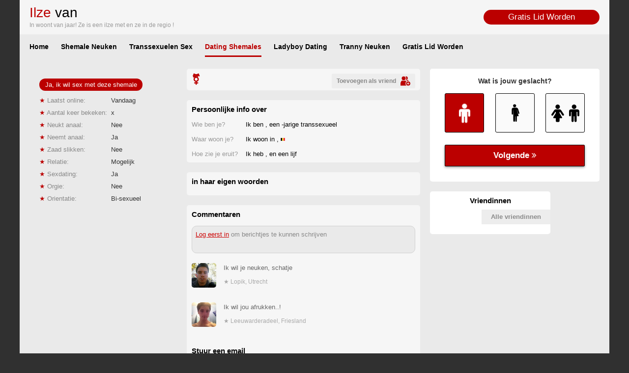

--- FILE ---
content_type: text/html; charset=iso8859-15
request_url: https://www.shemalesdaten.net/dating-shemales/ilze.html
body_size: 2116
content:
<!DOCTYPE html PUBLIC "-//W3C//DTD XHTML 1.0 Transitional//EN" "http://www.w3.org/TR/xhtml1/DTD/xhtml1-transitional.dtd">
<html xmlns="http://www.w3.org/1999/xhtml">
<head>
<meta http-equiv="Content-Type" content="text/html; charset=iso-8859-1" />
<meta name="viewport" content="width=device-width; initial-scale=1.0; maximum-scale=1.0; user-scalable=0;" />
<title>Ilze </title>
<meta name="description" content="In woont van jaar! Ze is een ilze met en ze in de regio !" />
<meta name="keywords" content="" />
<meta name="google-site-verification" content="vpA_Cx9y6y6uATtjA9BqhJQudx2cqjAhl7ZSggfDSvo" />
<meta name="viewport" content="width=device-width; initial-scale=1.0; maximum-scale=1.0; user-scalable=0;" />
<link type="text/css" media="(min-width: 1200px)" rel="stylesheet" href="https://www.shemalesdaten.net/style.css" />
<link type="text/css" media="(max-width: 1199px)" rel="stylesheet" href="https://www.shemalesdaten.net/mobile.css?rnd=132" />
</head>
<body>
<main>
  <div align="center">
    <div class="wrap">
      <div class="header"><a class="signup_link" href="https://www.shemalesdaten.net/gratis-lid-worden/">Gratis Lid Worden</a>
        <h1><span class="color">Ilze </span> van</h1>
        <div class="sub">In woont van jaar! Ze is een ilze met en ze in de regio !</div>
      </div>
      <div class="nav">
        <ul>
          <li><a class="nav_link " href="https://www.shemalesdaten.net/">Home</a></li>
          <li><a class="nav_link " href="https://www.shemalesdaten.net/shemale-neuken/">Shemale Neuken</a></li>
          <li><a class="nav_link " href="https://www.shemalesdaten.net/transsexuelen-sex/">Transsexuelen Sex</a></li>
          <li><a class="nav_link  act" href="https://www.shemalesdaten.net/dating-shemales/">Dating Shemales</a></li>
          <li><a class="nav_link " href="https://www.shemalesdaten.net/ladyboy-dating/">Ladyboy Dating</a></li>
          <li><a class="nav_link " href="https://www.shemalesdaten.net/tranny-neuken/">Tranny Neuken</a></li>
          <li><a class="nav_link " href="https://www.shemalesdaten.net/gratis-lid-worden/">Gratis Lid Worden</a></li>
        </ul>
      </div>
      <div class="cols">
        <div class="pro_col1"><a href="https://www.shemalesdaten.net/gratis-lid-worden/"><img class="pro_pic" src=""></a>        <a class="ja" href="https://www.shemalesdaten.net/gratis-lid-worden/">Ja, ik wil sex met deze shemale</a>
		<div class="sub_q"><span class="color">&#9733;</span> Laatst online:</div>
        <div class="sub_a">
          Vandaag        </div>
        <div class="sub_q"><span class="color">&#9733;</span> Aantal keer bekeken:</div>
        <div class="sub_a">x</div>
        <div class="sub_q"><span class="color">&#9733;</span> Neukt anaal:</div>
        <div class="sub_a">
          Nee        </div>
        <div class="sub_q"><span class="color">&#9733;</span> Neemt anaal:</div>
        <div class="sub_a">Ja</div>
        <div class="sub_q"><span class="color">&#9733;</span> Zaad slikken:</div>
        <div class="sub_a">
          Nee        </div>
        <div class="sub_q"><span class="color">&#9733;</span> Relatie:</div>
        <div class="sub_a">
          Mogelijk        </div>
        <div class="sub_q"><span class="color">&#9733;</span> Sexdating:</div>
        <div class="sub_a">Ja</div>
        <div class="sub_q"><span class="color">&#9733;</span> Orgie:</div>
        <div class="sub_a">
          Nee        </div>
        <div class="sub_q"><span class="color">&#9733;</span> Orientatie:</div>
        <div class="sub_a">Bi-sexueel</div>
      </div>
      <div class="pro_col2">
        <div class="pro_box">
          <div class="pro_name"><a class="pro_add_link" href="https://www.shemalesdaten.net/gratis-lid-worden/">
            <div class="pro_add">Toevoegen als vriend<img class="pro_add_icon" src="https://www.shemalesdaten.net/images/add.png" /></div>
            </a> <span class="color">&#x26a7;</span></div>
        </div>
        <div class="pro_box">
          <div class="pro_kop">Persoonlijke info over </div>
          <div class="pro_q">Wie ben je?</div>
          <div class="pro_a">Ik ben , een -jarige
            transsexueel          </div>
          <div class="pro_q">Waar woon je?</div>
          <div class="pro_a">Ik woon in ,  <img src="https://www.shemalesdaten.net/images/be.png"></div>
          <div class="pro_q">Hoe zie je eruit?</div>
          <div class="pro_a">Ik heb ,  en een  lijf</div>
        </div>
        <div class="pro_box">
          <div class="pro_kop"> in haar eigen woorden</div>
          <div class="pro_desc"> </div>
        </div>
        <div class="pro_box">
          <div class="pro_kop">Commentaren</div>
          <div class="pro_form"><a class="pro_form_link" href="https://www.shemalesdaten.net/gratis-lid-worden/">Log eerst in</a> om berichtjes te kunnen schrijven</div>
          <div class="pro_desc">
            <div class="comments"><div class="comments_pic" style="background-image:url(https://www.mysecretdate.nl/phpThumb/thumbnails/350x350/709cbd6c23a529976aa4386359a32c38.jpg);"></div>Ik wil je neuken, schatje<div class="comments_loc">&#9733; Lopik, Utrecht</div></div><div class="comments"><div class="comments_pic" style="background-image:url(https://www.mysecretdate.nl/phpThumb/thumbnails/350x350/8ec55ecf9ac276c8c90305b84e7da51c.jpg);"></div>Ik wil jou afrukken..!<div class="comments_loc">&#9733; Leeuwarderadeel, Friesland</div></div>          </div>
          <div class="pro_kop">Stuur  een email</div>
          <iframe width="100%" height="166" framespacing="0" frameborder="0" src="https://www.pathxy.com/promos/regforms/generators/sexklik/php/register_form.php?affref=huF6WU1033&nichesite=shemaleneuken.com&niche=shemale&amp;pi=25-shemalesdaten-email&amp;site=sexklik.nl&amp;signup-type=1&amp;bg_clr=rgb(246, 246, 246)&amp;txt_clr=rgb(51,51,51)&amp;border=on&amp;border_clr=rgb(221,221,221)&amp;show_header=off&amp;header_text=&amp;header_text2=&amp;header_bg_clr=rgba(214, 0, 163, 1)&amp;header_clr=rgba(255, 255, 255, 1)&amp;textbox_border_clr=rgba(0,0,0,1)&amp;button_text=Ik wil nu een spannende date&amp;button_border_clr=rgba(0,0,0,1)&amp;button_clr=rgb(187, 0, 0)&amp;button_txt_clr=rgba(255, 255, 255, 1)&amp;button_txt_shadow=rgba(0,0,0,0)&amp;gender_btn_clr_inactive=rgba(250,250,250,1)&amp;gender_txt_clr_inactive=rgba(0,0,0,1)&amp;gender_btn_clr=rgba(255, 204, 0, 1)&amp;gender_txt_clr=rgba(255, 255, 255, 1)&amp;gender_border_clr=rgba(0,0,0,1)&amp;jq_error_clr=rgba(255,0,0,1)&amp;bshadow=off&amp;show_online_counter=on&amp;online_counter_clr=rgba(0,0,0,1)"></iframe>
        </div>
      </div>
      <div class="pro_col3">
        <div class="pro_formbox">
          <iframe width="100%" height="230" framespacing="0" frameborder="0" src="https://www.pathxy.com/promos/regforms/generators/sexklik/php/register_form.php?affref=huF6WU1033&nichesite=shemaleneuken.com&niche=shemale&amp;pi=25-shemalesdaten&amp;site=sexklik.nl&amp;signup-type=3&amp;bg_clr=rgb(255,255,255)&amp;txt_clr=rgb(51,51,51)&amp;border=on&amp;border_clr=rgb(221,221,221)&amp;show_header=off&amp;header_text=&amp;header_text2=&amp;header_bg_clr=rgba(214, 0, 163, 1)&amp;header_clr=rgba(255, 255, 255, 1)&amp;textbox_border_clr=rgba(0,0,0,1)&amp;button_text=Ik wil nu een spannende date&amp;button_border_clr=rgba(0,0,0,1)&amp;button_clr=rgb(187, 0, 0)&amp;button_txt_clr=rgba(255, 255, 255, 1)&amp;button_txt_shadow=rgba(0,0,0,0)&amp;gender_btn_clr_inactive=rgba(250,250,250,1)&amp;gender_txt_clr_inactive=rgba(0,0,0,1)&amp;gender_btn_clr=rgb(187, 0, 0)&amp;gender_txt_clr=rgba(255, 255, 255, 1)&amp;gender_border_clr=rgba(0,0,0,1)&amp;jq_error_clr=rgba(255,0,0,1)&amp;bshadow=off&amp;show_online_counter=on&amp;online_counter_clr=rgba(0,0,0,1)"></iframe>
        </div>
        <div class="pro_box2">
          <div class="pro_kop">Vriendinnen</div>
                    <a class="sug_all" href="https://www.shemalesdaten.net/gratis-lid-worden/">Alle vriendinnen</a> </div>
      </div>
          </div>
        <div class="bottom"></div>  </div>
  </div>
</main>
<!-- Default Statcounter code for Shemales Daten
https://www.shemalesdaten.net/ -->
<script type="text/javascript">
var sc_project=12332007; 
var sc_invisible=1; 
var sc_security="a0249fd4"; 
</script>
<script type="text/javascript"
src="https://www.statcounter.com/counter/counter.js"
async></script>
<noscript><div class="statcounter"><a title="Web Analytics"
href="https://statcounter.com/" target="_blank"><img
class="statcounter"
src="https://c.statcounter.com/12332007/0/a0249fd4/1/"
alt="Web Analytics"></a></div></noscript>
<!-- End of Statcounter Code -->
</body>
</html>


--- FILE ---
content_type: text/html; charset=UTF-8
request_url: https://www.pathxy.com/promos/regforms/generators/sexklik/php/register_form.php?affref=huF6WU1033&nichesite=shemaleneuken.com&niche=shemale&pi=25-shemalesdaten-email&site=sexklik.nl&signup-type=1&bg_clr=rgb(246,%20246,%20246)&txt_clr=rgb(51,51,51)&border=on&border_clr=rgb(221,221,221)&show_header=off&header_text=&header_text2=&header_bg_clr=rgba(214,%200,%20163,%201)&header_clr=rgba(255,%20255,%20255,%201)&textbox_border_clr=rgba(0,0,0,1)&button_text=Ik%20wil%20nu%20een%20spannende%20date&button_border_clr=rgba(0,0,0,1)&button_clr=rgb(187,%200,%200)&button_txt_clr=rgba(255,%20255,%20255,%201)&button_txt_shadow=rgba(0,0,0,0)&gender_btn_clr_inactive=rgba(250,250,250,1)&gender_txt_clr_inactive=rgba(0,0,0,1)&gender_btn_clr=rgba(255,%20204,%200,%201)&gender_txt_clr=rgba(255,%20255,%20255,%201)&gender_border_clr=rgba(0,0,0,1)&jq_error_clr=rgba(255,0,0,1)&bshadow=off&show_online_counter=on&online_counter_clr=rgba(0,0,0,1)
body_size: 4963
content:
<!doctype html>
<html lang="nl">
<head>
 <meta charset="UTF-8">
 <meta name="viewport" content="width=device-width, user-scalable=no, initial-scale=1.0, maximum-scale=1.0, minimum-scale=1.0">
 <meta http-equiv="X-UA-Compatible" content="ie=edge">
 <link rel="stylesheet" href="https://maxcdn.bootstrapcdn.com/bootstrap/3.3.7/css/bootstrap.min.css" integrity="sha384-BVYiiSIFeK1dGmJRAkycuHAHRg32OmUcww7on3RYdg4Va+PmSTsz/K68vbdEjh4u" crossorigin="anonymous">
 <link href="https://stackpath.bootstrapcdn.com/font-awesome/4.7.0/css/font-awesome.min.css" rel="stylesheet" integrity="sha384-wvfXpqpZZVQGK6TAh5PVlGOfQNHSoD2xbE+QkPxCAFlNEevoEH3Sl0sibVcOQVnN" crossorigin="anonymous">
 <style>
 @font-face {
 font-family: 'icomoon';
 src: url('https://www.pathxy.com/regforms/generators/sexklik/assets/styles/fonts/icomoon.eot?syif41');
 src: url('https://www.pathxy.com/regforms/generators/sexklik/assets/styles/fonts/icomoon.eot?syif41#iefix') format('embedded-opentype'),
 url('https://www.pathxy.com/regforms/generators/sexklik/assets/styles/fonts/icomoon.ttf?syif41') format('truetype'),
 url('https://www.pathxy.com/regforms/generators/sexklik/assets/styles/fonts/icomoon.woff?syif41') format('woff'),
 url('https://www.pathxy.com/regforms/generators/sexklik/assets/styles/fonts/icomoon.svg?syif41#icomoon') format('svg');
 font-weight: normal;
 font-style: normal;
 }
 </style>
 <link rel="stylesheet" href="/regforms/generators/RegForms/public/css/style.css">
 <link rel="stylesheet" href="/regforms/generators/RegForms/public/css/form_2/form_2.css">
  <style>
                 .form-type-1 {
                    background: rgb(246,246,246);
                    border-color: rgb(221,221,221)
                }
                
                
                
                .label-heading{
                    color: #000000;
                }
                
                #register1 .form-submit-btn input, .volgende, .vorige, .agree-btn{
                    padding: 0 10px;
                    background-color: rgb(187,0,0);
                    color: rgba(255,255,255,1);
                    border-color: rgba(0,0,0,1);                
                    text-shadow: 1px 1px 0 rgba(0,0,0,0);
                    transition: opacity .4s;
                }
                #register1 .form-submit-btn input:hover, .volgende:hover, .vorige:hover, .agree-btn:hover{
                    opacity: .7;
                    
                }
                .form-head{
                    background-color: rgba(214,0,163,1);
                    color: rgba(255,255,255,1);
                }                
                .form-icon{
                    border-color: rgba(0,0,0,1);
                    border-color: rgba(0,0,0,1) !important;
                }
                .form-icon.active{
                     background-color: rgba(255,204,0,1);
                     color: rgba(255,255,255,1);
                }                
                .form-icon:not(.active){
                    background-color: rgba(250,250,250,1);
                    color: rgba(0,0,0,1);
                }
                .form-input label, .form-footer, .decorate-icon, .agreement-area-inner, .label-heading {
                    color: rgb(51,51,51);
                }
                
                .agreement-area-inner a {
                    color: inherit !important; 
                }
                
                .form-input input {
                    border-color: rgba(0,0,0,1);
                }            
                
                
                    .form-type-1 {
                        box-shadow: none !important;
                        -webkit-box-shadow: none !important;
                    }
                
                    
                a {
                    color: #000 !important;
                }      
                .form-onlines-count {
                    color: rgba(0,0,0,1);
                }            
                label.error{
                    color: rgba(255,0,0,1) !important;
                }
 </style>
</head>
<body style="background-color:transparent !important;">
<div class="form-container">
 <div class="form-type-1">
 <form action="https://www.shemaleneuken.com/controller/ajax.php?isrem=true" class="regForm" method="post"
 data-target="_self"
 data-path="/regforms/generators/RegForms/public"
 data-site="https://www.shemaleneuken.com"
 data-lang="nl"
 data-form="form_2"
 target="_parent">

 
 <input type="hidden" name="external-signup" value="yes">
 <input type="hidden" name="refby" value="huF6WU1033">
 <input type="hidden" name="pinfo" value="25-shemalesdaten-email">
 <input type="hidden" name="reftrackpb" value="">
  <div class="form-body">
  <div class="step">
 <div class="decorate-icon" id="email-icon">
 <i class="fa fa-envelope"></i>
 </div>
 <div class="form-input">
 <label>E-mailadres</label>
 <input
 readonly
 type="email"
 placeholder="E-mailadres"
 name="email"
 autocomplete="new-email"
 value="">
</div> <div class="volgende next">
  Volgende
  <i class="fa fa-angle-double-right" aria-hidden="true"></i>
 </div> </div>
  <div class="step">
 <div class="step agreement-step" data-sitekey="6LfF_KsUAAAAAKpFAuVh3nlzZEeREBX-cFJb1xmq" data-action="sk_promo_reg">
 <script src="https://www.google.com/recaptcha/api.js?render=6LfF_KsUAAAAAKpFAuVh3nlzZEeREBX-cFJb1xmq"></script>
 <div class="step-agreement">
 <div class="agreement-area">
 <div class="agreement-area-inner">
 <p>
    Door je aan te melden geef je aan dat je de
    <a href='https://www.shemaleneuken.com/algemene-voorwaarden?affref=huF6WU1033&pi=25-shemalesdaten-email' target='_blank' >Algemene voorwaarden</a>, de
    <a href='https://www.shemaleneuken.com/cookies?affref=huF6WU1033&pi=25-shemalesdaten-email' target='_blank' >Cookieverklaring</a> en het
    <a href='https://www.shemaleneuken.com/privacy?affref=huF6WU1033&pi=25-shemalesdaten-email' target='_blank' >Privacybeleid</a> hebt gelezen en geaccepteerd.
    Ook geef je door je aan te melden aan de "Belangrijke
    Informatie/Disclaimer" hieronder te hebben gelezen, daarvan dus
    op de hoogte te zijn en daarmee dus akkoord te gaan.</p><br>
<ul>
    <li>
        <p>Deze website is uitsluitend bestemd voor gebruik door personen van 18 jaar en ouder. Door deze website te gebruiken, verklaar je de leeftijd van 18 jaar te hebben bereikt. Ben je nog geen 18 jaar, verlaat deze website dan onmiddellijk.</p>
    </li>
    <li><p>Wees erop
           bedacht dat deze website expliciet seksuele en erotische content,
           zoals foto&rsquo;s en tekstberichten bevat. Deze zijn niet bestemd
           voor jouw eventueel minderjarige kinderen.</p></li>
    <li><p>Trafficshare
           B.V. gebruikt functionele, analytische cookies, social media cookies
           en vergelijkbare technieken, zoals Google Webmaster Tools, Google
           Analytics, Alexa Certify, Yandex, Hotjar, Histats en Statcounter die
           automatisch gegevens kunnen verzamelen wanneer je de website
           bezoekt. De gegevens verkregen uit de cookies, worden gedeeld met
           derden die de programmatuur daarvoor beschikbaar stellen teneinde
           het voor Trafficshare B.V. mogelijk te maken.</p></li>
    <li><p>Wees
           voorzichtig bij het praten met vreemden via deze website. Je weet
           immers nooit of ze goede of verkeerde bedoelingen hebben. Gebruik
           dan ook nooit jouw achternaam, e-mailadres, huis- of werkadres,
           telefoonnummer of andere naar jou herleidbare gegevens op deze
           website.</p></li>
    <li><p>Zet iemand
           jou onder druk op deze website, bijvoorbeeld om persoonlijke of
           financi&euml;le gegevens te verstrekken? Stop dan meteen met het
           communiceren met deze persoon. Let er ook op dat mensen in staat
           zijn op een listige manier dergelijke gegevens van je te verkrijgen.
           Communiceer daarom altijd oplettend en voorzichtig via deze website.</p></li>
    <li><p>Voorkom dat
           jouw minderjarige kinderen met erotische of anderszins voor
           minderjarigen ongeschikte online content in aanraking komen.
           Daarvoor enkele tips:</p>
        <ol>
            <li><p>Installeer
                   programma&rsquo;s voor ouderlijk toezicht op jouw
                   apparaat. Voorbeelden van programma&rsquo;s voor ouderlijk
                   toezicht zijn
                <a href="https://www.netnanny.com/" target="_blank">Netnanny</a>,
                <a href="https://www.connectsafely.org/" target="_blank">Connectsafely</a>,
                <a href="https://www.kaspersky.nl/safe-kids" target="_blank">Kaspersky</a> en
                <a href="https://family.norton.com/web/" target="_blank">Norton</a>.
                   Deze programma&rsquo;s werken zodanig dat toegang tot specifieke
                   websites en online inhoud worden geblokkeerd. Vaak blokkeren deze
                   programma&rsquo;s standaard al een groot aantal websites waarvan
                   algemeen verondersteld wordt dat deze ongeschikt zijn voor
                   minderjarigen. Door middel van updates kunnen daar steeds nieuwe
                   websites aan worden toegevoegd.</p></li>
            <li><p>Neem
                   contact op met jouw internetprovider. Er zijn
                   internetproviders die het mogelijk maken dat bepaalde informatie
                   van internet wordt gefilterd. Je kunt jouw internetprovider
                   raadplegen om na te vragen of deze service ook voor jou mogelijk
                   is.</p></li>
            <li><p>Controleer
                   jouw webbrowser. Informeer je over de werking van jouw
                   webbrowser zodat je kunt zien welke websites door jouw minderjarige
                   kinderen zijn bezocht. Door in geval van ongewenste sitebezoeken
                   jouw minderjarige kinderen daarop aan te spreken, kun je jouw
                   kinderen leren dat de websites niet voor hun geschikt zijn.
                   Bovendien kun je naar aanleiding daarvan beoordelen in hoeverre
                   jouw kind ge&iuml;nteresseerd is in bepaalde websites, zodat je
                   bovenstaande tips kunt hanteren.</p></li>
            <li><p>Praat met
                   jouw kinderen. Leer jouw minderjarige kinderen dat ze nooit
                   persoonsgegevens of persoonlijke informatie via internet moeten
                   verstrekken aan vreemden, bijvoorbeeld via een chatwebsite. Leer ze
                   ook dat niet iedereen op internet hoeft te zijn wie ze zeggen te
                   zijn en dat men wel eens verkeerde bedoelingen kan hebben als
                   iemand via het internet contact opneemt met jouw kind. Vertel jouw
                   kinderen bovendien dat ze niet met vreemde andere minderjarigen die
                   zij online hebben ontmoet, moeten afspreken zonder daarover eerst
                   met jou te overleggen. Ook is het raadzaam jouw kind te vertellen
                   dat hij jou meteen moet laten weten wanneer iemand op internet
                   contact met hem opneemt of wanneer jouw kind seksueel getinte
                   content of andere content waarvan hij schrikt, op internet
                   tegenkomt.</p></li>
        </ol>
    </li>
    <li><p>
        Via deze website verleent Trafficshare B.V., de exploitant van deze
        website, chatdiensten voor entertainmentdoeleinden. Om van deze
        diensten gebruik te kunnen maken, heb je credits nodig. Je ontvangt
        er bij jouw aanmelding een paar gratis, maar daarna dien je voor
        credits te betalen. De kosten daarvoor tref je aan bij jouw
        bestelling van credits en op de pagina <a href="https://www.shemaleneuken.com/kosten?affref=huF6WU1033&pi=25-shemalesdaten-email" target='_blank' >Kosten</a>.</p></li>
    <li><p>Trafficshare
           B.V. behoudt zich het recht voor om zelf profielen op deze website
           aan te maken en namens deze profielen berichten aan jou als
           gebruiker te verzenden. Door gebruik van deze website begrijp en
           accepteer je dat de profielen op deze website
           gefingeerd zijn. Deze gefingeerde profielen zijn alleen aangemaakt
           om berichten en flirts mee uit te wisselen; fysieke afspraken met de
           persoon achter een gefingeerd profiel zijn dan ook niet mogelijk.</p></li>
    <li><p>Trafficshare
           B.V. hanteert een beschermplan met als doel het herkennen en in
           bescherming nemen van consumenten die de aard van de diensten op
           deze website mogelijk niet begrijpen. Het beschermplan houdt onder
           meer in dat jijzelf, maar ook derden een toegangsverbod voor jou
           kunnen aanvragen. Meer informatie hierover tref je aan op de
           pagina <a href="https://www.shemaleneuken.com/toegangsverbod?affref=huF6WU1033&pi=25-shemalesdaten-email" target='_blank' >Toegangsverbod</a>.</p></li>
    <li><p>Deze site
           wordt beschermd door reCAPTCHA, het
        <a href="https://policies.google.com/privacy" target='_blank'>Privacybeleid</a> en de
        <a href="https://policies.google.com/terms" target='_blank'>Algemene
                                                                    Voorwaarden</a> van Google zijn van toepassing.</p>
    </li>
    <li><p>Op het
           gebruik van deze website zijn de <a href="https://www.shemaleneuken.com/algemene-voorwaarden?affref=huF6WU1033&pi=25-shemalesdaten-email" target='_blank' >algemene
                                                                                                         voorwaarden</a>,
        <a href="https://www.shemaleneuken.com/cookies?affref=huF6WU1033&pi=25-shemalesdaten-email" target='_blank' >cookieverklaring</a> en
        <a href="https://www.shemaleneuken.com/privacy?affref=huF6WU1033&pi=25-shemalesdaten-email" target='_blank' >privacybeleid</a> van
           Trafficshare B.V. van toepassing. Door op &quot;Akkoord en
           doorgaan&quot; te klikken ga je met
           de <a href="https://www.shemaleneuken.com/cookies?affref=huF6WU1033&pi=25-shemalesdaten-email">cookieverklaring</a> en
        <a href="https://www.shemaleneuken.com/privacy?affref=huF6WU1033&pi=25-shemalesdaten-email" target='_blank' >privacybeleid</a> akkoord.
           Indien je je op de website registreert, ga je tevens akkoord met
           de <a href="https://www.shemaleneuken.com/algemene-voorwaarden?affref=huF6WU1033&pi=25-shemalesdaten-email" target='_blank' >algemene voorwaarden</a>.</p></li>
</ul> </div>
 </div>
 <div class="form-submit-btn last-step">
 <div class="agree-btn">
 <input class="inp-cbx" id="cbx" type="checkbox" style="display: none;">
 <label class="cbx" for="cbx">
 <span><svg width="9px" height="7px" viewbox="0 0 12 10"><polyline points="1.5 6 4.5 9 10.5 1"></polyline></svg></span>
 Akkoord en doorgaan </label>
 </div>
 </div>
 </div>
</div> </div>
  </div>
 </form>
 </div>
</div>


<script src="https://code.jquery.com/jquery-3.4.1.min.js" integrity="sha256-CSXorXvZcTkaix6Yvo6HppcZGetbYMGWSFlBw8HfCJo=" crossorigin="anonymous"></script>
<script src="https://maxcdn.bootstrapcdn.com/bootstrap/3.3.7/js/bootstrap.min.js" integrity="sha384-Tc5IQib027qvyjSMfHjOMaLkfuWVxZxUPnCJA7l2mCWNIpG9mGCD8wGNIcPD7Txa" crossorigin="anonymous"></script>
<script src="https://cdnjs.cloudflare.com/ajax/libs/jquery-validate/1.19.1/jquery.validate.min.js"></script>

 <script src="https://www.shemaleneuken.com/assets/js/vendor/jquery.form.js"></script>
<script>
 window.currPDir = '';
</script>
<script src="/regforms/generators/RegForms/public/js/script.js"></script>
<script src="/regforms/generators/RegForms/public/js/form_2/form_2.js"></script>
<div style="display: none">
 </div>
</body>
</html>

--- FILE ---
content_type: text/html; charset=utf-8
request_url: https://www.google.com/recaptcha/api2/anchor?ar=1&k=6LfF_KsUAAAAAKpFAuVh3nlzZEeREBX-cFJb1xmq&co=aHR0cHM6Ly93d3cucGF0aHh5LmNvbTo0NDM.&hl=en&v=PoyoqOPhxBO7pBk68S4YbpHZ&size=invisible&anchor-ms=20000&execute-ms=30000&cb=47wg2afbjqy6
body_size: 48605
content:
<!DOCTYPE HTML><html dir="ltr" lang="en"><head><meta http-equiv="Content-Type" content="text/html; charset=UTF-8">
<meta http-equiv="X-UA-Compatible" content="IE=edge">
<title>reCAPTCHA</title>
<style type="text/css">
/* cyrillic-ext */
@font-face {
  font-family: 'Roboto';
  font-style: normal;
  font-weight: 400;
  font-stretch: 100%;
  src: url(//fonts.gstatic.com/s/roboto/v48/KFO7CnqEu92Fr1ME7kSn66aGLdTylUAMa3GUBHMdazTgWw.woff2) format('woff2');
  unicode-range: U+0460-052F, U+1C80-1C8A, U+20B4, U+2DE0-2DFF, U+A640-A69F, U+FE2E-FE2F;
}
/* cyrillic */
@font-face {
  font-family: 'Roboto';
  font-style: normal;
  font-weight: 400;
  font-stretch: 100%;
  src: url(//fonts.gstatic.com/s/roboto/v48/KFO7CnqEu92Fr1ME7kSn66aGLdTylUAMa3iUBHMdazTgWw.woff2) format('woff2');
  unicode-range: U+0301, U+0400-045F, U+0490-0491, U+04B0-04B1, U+2116;
}
/* greek-ext */
@font-face {
  font-family: 'Roboto';
  font-style: normal;
  font-weight: 400;
  font-stretch: 100%;
  src: url(//fonts.gstatic.com/s/roboto/v48/KFO7CnqEu92Fr1ME7kSn66aGLdTylUAMa3CUBHMdazTgWw.woff2) format('woff2');
  unicode-range: U+1F00-1FFF;
}
/* greek */
@font-face {
  font-family: 'Roboto';
  font-style: normal;
  font-weight: 400;
  font-stretch: 100%;
  src: url(//fonts.gstatic.com/s/roboto/v48/KFO7CnqEu92Fr1ME7kSn66aGLdTylUAMa3-UBHMdazTgWw.woff2) format('woff2');
  unicode-range: U+0370-0377, U+037A-037F, U+0384-038A, U+038C, U+038E-03A1, U+03A3-03FF;
}
/* math */
@font-face {
  font-family: 'Roboto';
  font-style: normal;
  font-weight: 400;
  font-stretch: 100%;
  src: url(//fonts.gstatic.com/s/roboto/v48/KFO7CnqEu92Fr1ME7kSn66aGLdTylUAMawCUBHMdazTgWw.woff2) format('woff2');
  unicode-range: U+0302-0303, U+0305, U+0307-0308, U+0310, U+0312, U+0315, U+031A, U+0326-0327, U+032C, U+032F-0330, U+0332-0333, U+0338, U+033A, U+0346, U+034D, U+0391-03A1, U+03A3-03A9, U+03B1-03C9, U+03D1, U+03D5-03D6, U+03F0-03F1, U+03F4-03F5, U+2016-2017, U+2034-2038, U+203C, U+2040, U+2043, U+2047, U+2050, U+2057, U+205F, U+2070-2071, U+2074-208E, U+2090-209C, U+20D0-20DC, U+20E1, U+20E5-20EF, U+2100-2112, U+2114-2115, U+2117-2121, U+2123-214F, U+2190, U+2192, U+2194-21AE, U+21B0-21E5, U+21F1-21F2, U+21F4-2211, U+2213-2214, U+2216-22FF, U+2308-230B, U+2310, U+2319, U+231C-2321, U+2336-237A, U+237C, U+2395, U+239B-23B7, U+23D0, U+23DC-23E1, U+2474-2475, U+25AF, U+25B3, U+25B7, U+25BD, U+25C1, U+25CA, U+25CC, U+25FB, U+266D-266F, U+27C0-27FF, U+2900-2AFF, U+2B0E-2B11, U+2B30-2B4C, U+2BFE, U+3030, U+FF5B, U+FF5D, U+1D400-1D7FF, U+1EE00-1EEFF;
}
/* symbols */
@font-face {
  font-family: 'Roboto';
  font-style: normal;
  font-weight: 400;
  font-stretch: 100%;
  src: url(//fonts.gstatic.com/s/roboto/v48/KFO7CnqEu92Fr1ME7kSn66aGLdTylUAMaxKUBHMdazTgWw.woff2) format('woff2');
  unicode-range: U+0001-000C, U+000E-001F, U+007F-009F, U+20DD-20E0, U+20E2-20E4, U+2150-218F, U+2190, U+2192, U+2194-2199, U+21AF, U+21E6-21F0, U+21F3, U+2218-2219, U+2299, U+22C4-22C6, U+2300-243F, U+2440-244A, U+2460-24FF, U+25A0-27BF, U+2800-28FF, U+2921-2922, U+2981, U+29BF, U+29EB, U+2B00-2BFF, U+4DC0-4DFF, U+FFF9-FFFB, U+10140-1018E, U+10190-1019C, U+101A0, U+101D0-101FD, U+102E0-102FB, U+10E60-10E7E, U+1D2C0-1D2D3, U+1D2E0-1D37F, U+1F000-1F0FF, U+1F100-1F1AD, U+1F1E6-1F1FF, U+1F30D-1F30F, U+1F315, U+1F31C, U+1F31E, U+1F320-1F32C, U+1F336, U+1F378, U+1F37D, U+1F382, U+1F393-1F39F, U+1F3A7-1F3A8, U+1F3AC-1F3AF, U+1F3C2, U+1F3C4-1F3C6, U+1F3CA-1F3CE, U+1F3D4-1F3E0, U+1F3ED, U+1F3F1-1F3F3, U+1F3F5-1F3F7, U+1F408, U+1F415, U+1F41F, U+1F426, U+1F43F, U+1F441-1F442, U+1F444, U+1F446-1F449, U+1F44C-1F44E, U+1F453, U+1F46A, U+1F47D, U+1F4A3, U+1F4B0, U+1F4B3, U+1F4B9, U+1F4BB, U+1F4BF, U+1F4C8-1F4CB, U+1F4D6, U+1F4DA, U+1F4DF, U+1F4E3-1F4E6, U+1F4EA-1F4ED, U+1F4F7, U+1F4F9-1F4FB, U+1F4FD-1F4FE, U+1F503, U+1F507-1F50B, U+1F50D, U+1F512-1F513, U+1F53E-1F54A, U+1F54F-1F5FA, U+1F610, U+1F650-1F67F, U+1F687, U+1F68D, U+1F691, U+1F694, U+1F698, U+1F6AD, U+1F6B2, U+1F6B9-1F6BA, U+1F6BC, U+1F6C6-1F6CF, U+1F6D3-1F6D7, U+1F6E0-1F6EA, U+1F6F0-1F6F3, U+1F6F7-1F6FC, U+1F700-1F7FF, U+1F800-1F80B, U+1F810-1F847, U+1F850-1F859, U+1F860-1F887, U+1F890-1F8AD, U+1F8B0-1F8BB, U+1F8C0-1F8C1, U+1F900-1F90B, U+1F93B, U+1F946, U+1F984, U+1F996, U+1F9E9, U+1FA00-1FA6F, U+1FA70-1FA7C, U+1FA80-1FA89, U+1FA8F-1FAC6, U+1FACE-1FADC, U+1FADF-1FAE9, U+1FAF0-1FAF8, U+1FB00-1FBFF;
}
/* vietnamese */
@font-face {
  font-family: 'Roboto';
  font-style: normal;
  font-weight: 400;
  font-stretch: 100%;
  src: url(//fonts.gstatic.com/s/roboto/v48/KFO7CnqEu92Fr1ME7kSn66aGLdTylUAMa3OUBHMdazTgWw.woff2) format('woff2');
  unicode-range: U+0102-0103, U+0110-0111, U+0128-0129, U+0168-0169, U+01A0-01A1, U+01AF-01B0, U+0300-0301, U+0303-0304, U+0308-0309, U+0323, U+0329, U+1EA0-1EF9, U+20AB;
}
/* latin-ext */
@font-face {
  font-family: 'Roboto';
  font-style: normal;
  font-weight: 400;
  font-stretch: 100%;
  src: url(//fonts.gstatic.com/s/roboto/v48/KFO7CnqEu92Fr1ME7kSn66aGLdTylUAMa3KUBHMdazTgWw.woff2) format('woff2');
  unicode-range: U+0100-02BA, U+02BD-02C5, U+02C7-02CC, U+02CE-02D7, U+02DD-02FF, U+0304, U+0308, U+0329, U+1D00-1DBF, U+1E00-1E9F, U+1EF2-1EFF, U+2020, U+20A0-20AB, U+20AD-20C0, U+2113, U+2C60-2C7F, U+A720-A7FF;
}
/* latin */
@font-face {
  font-family: 'Roboto';
  font-style: normal;
  font-weight: 400;
  font-stretch: 100%;
  src: url(//fonts.gstatic.com/s/roboto/v48/KFO7CnqEu92Fr1ME7kSn66aGLdTylUAMa3yUBHMdazQ.woff2) format('woff2');
  unicode-range: U+0000-00FF, U+0131, U+0152-0153, U+02BB-02BC, U+02C6, U+02DA, U+02DC, U+0304, U+0308, U+0329, U+2000-206F, U+20AC, U+2122, U+2191, U+2193, U+2212, U+2215, U+FEFF, U+FFFD;
}
/* cyrillic-ext */
@font-face {
  font-family: 'Roboto';
  font-style: normal;
  font-weight: 500;
  font-stretch: 100%;
  src: url(//fonts.gstatic.com/s/roboto/v48/KFO7CnqEu92Fr1ME7kSn66aGLdTylUAMa3GUBHMdazTgWw.woff2) format('woff2');
  unicode-range: U+0460-052F, U+1C80-1C8A, U+20B4, U+2DE0-2DFF, U+A640-A69F, U+FE2E-FE2F;
}
/* cyrillic */
@font-face {
  font-family: 'Roboto';
  font-style: normal;
  font-weight: 500;
  font-stretch: 100%;
  src: url(//fonts.gstatic.com/s/roboto/v48/KFO7CnqEu92Fr1ME7kSn66aGLdTylUAMa3iUBHMdazTgWw.woff2) format('woff2');
  unicode-range: U+0301, U+0400-045F, U+0490-0491, U+04B0-04B1, U+2116;
}
/* greek-ext */
@font-face {
  font-family: 'Roboto';
  font-style: normal;
  font-weight: 500;
  font-stretch: 100%;
  src: url(//fonts.gstatic.com/s/roboto/v48/KFO7CnqEu92Fr1ME7kSn66aGLdTylUAMa3CUBHMdazTgWw.woff2) format('woff2');
  unicode-range: U+1F00-1FFF;
}
/* greek */
@font-face {
  font-family: 'Roboto';
  font-style: normal;
  font-weight: 500;
  font-stretch: 100%;
  src: url(//fonts.gstatic.com/s/roboto/v48/KFO7CnqEu92Fr1ME7kSn66aGLdTylUAMa3-UBHMdazTgWw.woff2) format('woff2');
  unicode-range: U+0370-0377, U+037A-037F, U+0384-038A, U+038C, U+038E-03A1, U+03A3-03FF;
}
/* math */
@font-face {
  font-family: 'Roboto';
  font-style: normal;
  font-weight: 500;
  font-stretch: 100%;
  src: url(//fonts.gstatic.com/s/roboto/v48/KFO7CnqEu92Fr1ME7kSn66aGLdTylUAMawCUBHMdazTgWw.woff2) format('woff2');
  unicode-range: U+0302-0303, U+0305, U+0307-0308, U+0310, U+0312, U+0315, U+031A, U+0326-0327, U+032C, U+032F-0330, U+0332-0333, U+0338, U+033A, U+0346, U+034D, U+0391-03A1, U+03A3-03A9, U+03B1-03C9, U+03D1, U+03D5-03D6, U+03F0-03F1, U+03F4-03F5, U+2016-2017, U+2034-2038, U+203C, U+2040, U+2043, U+2047, U+2050, U+2057, U+205F, U+2070-2071, U+2074-208E, U+2090-209C, U+20D0-20DC, U+20E1, U+20E5-20EF, U+2100-2112, U+2114-2115, U+2117-2121, U+2123-214F, U+2190, U+2192, U+2194-21AE, U+21B0-21E5, U+21F1-21F2, U+21F4-2211, U+2213-2214, U+2216-22FF, U+2308-230B, U+2310, U+2319, U+231C-2321, U+2336-237A, U+237C, U+2395, U+239B-23B7, U+23D0, U+23DC-23E1, U+2474-2475, U+25AF, U+25B3, U+25B7, U+25BD, U+25C1, U+25CA, U+25CC, U+25FB, U+266D-266F, U+27C0-27FF, U+2900-2AFF, U+2B0E-2B11, U+2B30-2B4C, U+2BFE, U+3030, U+FF5B, U+FF5D, U+1D400-1D7FF, U+1EE00-1EEFF;
}
/* symbols */
@font-face {
  font-family: 'Roboto';
  font-style: normal;
  font-weight: 500;
  font-stretch: 100%;
  src: url(//fonts.gstatic.com/s/roboto/v48/KFO7CnqEu92Fr1ME7kSn66aGLdTylUAMaxKUBHMdazTgWw.woff2) format('woff2');
  unicode-range: U+0001-000C, U+000E-001F, U+007F-009F, U+20DD-20E0, U+20E2-20E4, U+2150-218F, U+2190, U+2192, U+2194-2199, U+21AF, U+21E6-21F0, U+21F3, U+2218-2219, U+2299, U+22C4-22C6, U+2300-243F, U+2440-244A, U+2460-24FF, U+25A0-27BF, U+2800-28FF, U+2921-2922, U+2981, U+29BF, U+29EB, U+2B00-2BFF, U+4DC0-4DFF, U+FFF9-FFFB, U+10140-1018E, U+10190-1019C, U+101A0, U+101D0-101FD, U+102E0-102FB, U+10E60-10E7E, U+1D2C0-1D2D3, U+1D2E0-1D37F, U+1F000-1F0FF, U+1F100-1F1AD, U+1F1E6-1F1FF, U+1F30D-1F30F, U+1F315, U+1F31C, U+1F31E, U+1F320-1F32C, U+1F336, U+1F378, U+1F37D, U+1F382, U+1F393-1F39F, U+1F3A7-1F3A8, U+1F3AC-1F3AF, U+1F3C2, U+1F3C4-1F3C6, U+1F3CA-1F3CE, U+1F3D4-1F3E0, U+1F3ED, U+1F3F1-1F3F3, U+1F3F5-1F3F7, U+1F408, U+1F415, U+1F41F, U+1F426, U+1F43F, U+1F441-1F442, U+1F444, U+1F446-1F449, U+1F44C-1F44E, U+1F453, U+1F46A, U+1F47D, U+1F4A3, U+1F4B0, U+1F4B3, U+1F4B9, U+1F4BB, U+1F4BF, U+1F4C8-1F4CB, U+1F4D6, U+1F4DA, U+1F4DF, U+1F4E3-1F4E6, U+1F4EA-1F4ED, U+1F4F7, U+1F4F9-1F4FB, U+1F4FD-1F4FE, U+1F503, U+1F507-1F50B, U+1F50D, U+1F512-1F513, U+1F53E-1F54A, U+1F54F-1F5FA, U+1F610, U+1F650-1F67F, U+1F687, U+1F68D, U+1F691, U+1F694, U+1F698, U+1F6AD, U+1F6B2, U+1F6B9-1F6BA, U+1F6BC, U+1F6C6-1F6CF, U+1F6D3-1F6D7, U+1F6E0-1F6EA, U+1F6F0-1F6F3, U+1F6F7-1F6FC, U+1F700-1F7FF, U+1F800-1F80B, U+1F810-1F847, U+1F850-1F859, U+1F860-1F887, U+1F890-1F8AD, U+1F8B0-1F8BB, U+1F8C0-1F8C1, U+1F900-1F90B, U+1F93B, U+1F946, U+1F984, U+1F996, U+1F9E9, U+1FA00-1FA6F, U+1FA70-1FA7C, U+1FA80-1FA89, U+1FA8F-1FAC6, U+1FACE-1FADC, U+1FADF-1FAE9, U+1FAF0-1FAF8, U+1FB00-1FBFF;
}
/* vietnamese */
@font-face {
  font-family: 'Roboto';
  font-style: normal;
  font-weight: 500;
  font-stretch: 100%;
  src: url(//fonts.gstatic.com/s/roboto/v48/KFO7CnqEu92Fr1ME7kSn66aGLdTylUAMa3OUBHMdazTgWw.woff2) format('woff2');
  unicode-range: U+0102-0103, U+0110-0111, U+0128-0129, U+0168-0169, U+01A0-01A1, U+01AF-01B0, U+0300-0301, U+0303-0304, U+0308-0309, U+0323, U+0329, U+1EA0-1EF9, U+20AB;
}
/* latin-ext */
@font-face {
  font-family: 'Roboto';
  font-style: normal;
  font-weight: 500;
  font-stretch: 100%;
  src: url(//fonts.gstatic.com/s/roboto/v48/KFO7CnqEu92Fr1ME7kSn66aGLdTylUAMa3KUBHMdazTgWw.woff2) format('woff2');
  unicode-range: U+0100-02BA, U+02BD-02C5, U+02C7-02CC, U+02CE-02D7, U+02DD-02FF, U+0304, U+0308, U+0329, U+1D00-1DBF, U+1E00-1E9F, U+1EF2-1EFF, U+2020, U+20A0-20AB, U+20AD-20C0, U+2113, U+2C60-2C7F, U+A720-A7FF;
}
/* latin */
@font-face {
  font-family: 'Roboto';
  font-style: normal;
  font-weight: 500;
  font-stretch: 100%;
  src: url(//fonts.gstatic.com/s/roboto/v48/KFO7CnqEu92Fr1ME7kSn66aGLdTylUAMa3yUBHMdazQ.woff2) format('woff2');
  unicode-range: U+0000-00FF, U+0131, U+0152-0153, U+02BB-02BC, U+02C6, U+02DA, U+02DC, U+0304, U+0308, U+0329, U+2000-206F, U+20AC, U+2122, U+2191, U+2193, U+2212, U+2215, U+FEFF, U+FFFD;
}
/* cyrillic-ext */
@font-face {
  font-family: 'Roboto';
  font-style: normal;
  font-weight: 900;
  font-stretch: 100%;
  src: url(//fonts.gstatic.com/s/roboto/v48/KFO7CnqEu92Fr1ME7kSn66aGLdTylUAMa3GUBHMdazTgWw.woff2) format('woff2');
  unicode-range: U+0460-052F, U+1C80-1C8A, U+20B4, U+2DE0-2DFF, U+A640-A69F, U+FE2E-FE2F;
}
/* cyrillic */
@font-face {
  font-family: 'Roboto';
  font-style: normal;
  font-weight: 900;
  font-stretch: 100%;
  src: url(//fonts.gstatic.com/s/roboto/v48/KFO7CnqEu92Fr1ME7kSn66aGLdTylUAMa3iUBHMdazTgWw.woff2) format('woff2');
  unicode-range: U+0301, U+0400-045F, U+0490-0491, U+04B0-04B1, U+2116;
}
/* greek-ext */
@font-face {
  font-family: 'Roboto';
  font-style: normal;
  font-weight: 900;
  font-stretch: 100%;
  src: url(//fonts.gstatic.com/s/roboto/v48/KFO7CnqEu92Fr1ME7kSn66aGLdTylUAMa3CUBHMdazTgWw.woff2) format('woff2');
  unicode-range: U+1F00-1FFF;
}
/* greek */
@font-face {
  font-family: 'Roboto';
  font-style: normal;
  font-weight: 900;
  font-stretch: 100%;
  src: url(//fonts.gstatic.com/s/roboto/v48/KFO7CnqEu92Fr1ME7kSn66aGLdTylUAMa3-UBHMdazTgWw.woff2) format('woff2');
  unicode-range: U+0370-0377, U+037A-037F, U+0384-038A, U+038C, U+038E-03A1, U+03A3-03FF;
}
/* math */
@font-face {
  font-family: 'Roboto';
  font-style: normal;
  font-weight: 900;
  font-stretch: 100%;
  src: url(//fonts.gstatic.com/s/roboto/v48/KFO7CnqEu92Fr1ME7kSn66aGLdTylUAMawCUBHMdazTgWw.woff2) format('woff2');
  unicode-range: U+0302-0303, U+0305, U+0307-0308, U+0310, U+0312, U+0315, U+031A, U+0326-0327, U+032C, U+032F-0330, U+0332-0333, U+0338, U+033A, U+0346, U+034D, U+0391-03A1, U+03A3-03A9, U+03B1-03C9, U+03D1, U+03D5-03D6, U+03F0-03F1, U+03F4-03F5, U+2016-2017, U+2034-2038, U+203C, U+2040, U+2043, U+2047, U+2050, U+2057, U+205F, U+2070-2071, U+2074-208E, U+2090-209C, U+20D0-20DC, U+20E1, U+20E5-20EF, U+2100-2112, U+2114-2115, U+2117-2121, U+2123-214F, U+2190, U+2192, U+2194-21AE, U+21B0-21E5, U+21F1-21F2, U+21F4-2211, U+2213-2214, U+2216-22FF, U+2308-230B, U+2310, U+2319, U+231C-2321, U+2336-237A, U+237C, U+2395, U+239B-23B7, U+23D0, U+23DC-23E1, U+2474-2475, U+25AF, U+25B3, U+25B7, U+25BD, U+25C1, U+25CA, U+25CC, U+25FB, U+266D-266F, U+27C0-27FF, U+2900-2AFF, U+2B0E-2B11, U+2B30-2B4C, U+2BFE, U+3030, U+FF5B, U+FF5D, U+1D400-1D7FF, U+1EE00-1EEFF;
}
/* symbols */
@font-face {
  font-family: 'Roboto';
  font-style: normal;
  font-weight: 900;
  font-stretch: 100%;
  src: url(//fonts.gstatic.com/s/roboto/v48/KFO7CnqEu92Fr1ME7kSn66aGLdTylUAMaxKUBHMdazTgWw.woff2) format('woff2');
  unicode-range: U+0001-000C, U+000E-001F, U+007F-009F, U+20DD-20E0, U+20E2-20E4, U+2150-218F, U+2190, U+2192, U+2194-2199, U+21AF, U+21E6-21F0, U+21F3, U+2218-2219, U+2299, U+22C4-22C6, U+2300-243F, U+2440-244A, U+2460-24FF, U+25A0-27BF, U+2800-28FF, U+2921-2922, U+2981, U+29BF, U+29EB, U+2B00-2BFF, U+4DC0-4DFF, U+FFF9-FFFB, U+10140-1018E, U+10190-1019C, U+101A0, U+101D0-101FD, U+102E0-102FB, U+10E60-10E7E, U+1D2C0-1D2D3, U+1D2E0-1D37F, U+1F000-1F0FF, U+1F100-1F1AD, U+1F1E6-1F1FF, U+1F30D-1F30F, U+1F315, U+1F31C, U+1F31E, U+1F320-1F32C, U+1F336, U+1F378, U+1F37D, U+1F382, U+1F393-1F39F, U+1F3A7-1F3A8, U+1F3AC-1F3AF, U+1F3C2, U+1F3C4-1F3C6, U+1F3CA-1F3CE, U+1F3D4-1F3E0, U+1F3ED, U+1F3F1-1F3F3, U+1F3F5-1F3F7, U+1F408, U+1F415, U+1F41F, U+1F426, U+1F43F, U+1F441-1F442, U+1F444, U+1F446-1F449, U+1F44C-1F44E, U+1F453, U+1F46A, U+1F47D, U+1F4A3, U+1F4B0, U+1F4B3, U+1F4B9, U+1F4BB, U+1F4BF, U+1F4C8-1F4CB, U+1F4D6, U+1F4DA, U+1F4DF, U+1F4E3-1F4E6, U+1F4EA-1F4ED, U+1F4F7, U+1F4F9-1F4FB, U+1F4FD-1F4FE, U+1F503, U+1F507-1F50B, U+1F50D, U+1F512-1F513, U+1F53E-1F54A, U+1F54F-1F5FA, U+1F610, U+1F650-1F67F, U+1F687, U+1F68D, U+1F691, U+1F694, U+1F698, U+1F6AD, U+1F6B2, U+1F6B9-1F6BA, U+1F6BC, U+1F6C6-1F6CF, U+1F6D3-1F6D7, U+1F6E0-1F6EA, U+1F6F0-1F6F3, U+1F6F7-1F6FC, U+1F700-1F7FF, U+1F800-1F80B, U+1F810-1F847, U+1F850-1F859, U+1F860-1F887, U+1F890-1F8AD, U+1F8B0-1F8BB, U+1F8C0-1F8C1, U+1F900-1F90B, U+1F93B, U+1F946, U+1F984, U+1F996, U+1F9E9, U+1FA00-1FA6F, U+1FA70-1FA7C, U+1FA80-1FA89, U+1FA8F-1FAC6, U+1FACE-1FADC, U+1FADF-1FAE9, U+1FAF0-1FAF8, U+1FB00-1FBFF;
}
/* vietnamese */
@font-face {
  font-family: 'Roboto';
  font-style: normal;
  font-weight: 900;
  font-stretch: 100%;
  src: url(//fonts.gstatic.com/s/roboto/v48/KFO7CnqEu92Fr1ME7kSn66aGLdTylUAMa3OUBHMdazTgWw.woff2) format('woff2');
  unicode-range: U+0102-0103, U+0110-0111, U+0128-0129, U+0168-0169, U+01A0-01A1, U+01AF-01B0, U+0300-0301, U+0303-0304, U+0308-0309, U+0323, U+0329, U+1EA0-1EF9, U+20AB;
}
/* latin-ext */
@font-face {
  font-family: 'Roboto';
  font-style: normal;
  font-weight: 900;
  font-stretch: 100%;
  src: url(//fonts.gstatic.com/s/roboto/v48/KFO7CnqEu92Fr1ME7kSn66aGLdTylUAMa3KUBHMdazTgWw.woff2) format('woff2');
  unicode-range: U+0100-02BA, U+02BD-02C5, U+02C7-02CC, U+02CE-02D7, U+02DD-02FF, U+0304, U+0308, U+0329, U+1D00-1DBF, U+1E00-1E9F, U+1EF2-1EFF, U+2020, U+20A0-20AB, U+20AD-20C0, U+2113, U+2C60-2C7F, U+A720-A7FF;
}
/* latin */
@font-face {
  font-family: 'Roboto';
  font-style: normal;
  font-weight: 900;
  font-stretch: 100%;
  src: url(//fonts.gstatic.com/s/roboto/v48/KFO7CnqEu92Fr1ME7kSn66aGLdTylUAMa3yUBHMdazQ.woff2) format('woff2');
  unicode-range: U+0000-00FF, U+0131, U+0152-0153, U+02BB-02BC, U+02C6, U+02DA, U+02DC, U+0304, U+0308, U+0329, U+2000-206F, U+20AC, U+2122, U+2191, U+2193, U+2212, U+2215, U+FEFF, U+FFFD;
}

</style>
<link rel="stylesheet" type="text/css" href="https://www.gstatic.com/recaptcha/releases/PoyoqOPhxBO7pBk68S4YbpHZ/styles__ltr.css">
<script nonce="SvXBCvDYVP4hR5rmmxBD2g" type="text/javascript">window['__recaptcha_api'] = 'https://www.google.com/recaptcha/api2/';</script>
<script type="text/javascript" src="https://www.gstatic.com/recaptcha/releases/PoyoqOPhxBO7pBk68S4YbpHZ/recaptcha__en.js" nonce="SvXBCvDYVP4hR5rmmxBD2g">
      
    </script></head>
<body><div id="rc-anchor-alert" class="rc-anchor-alert"></div>
<input type="hidden" id="recaptcha-token" value="[base64]">
<script type="text/javascript" nonce="SvXBCvDYVP4hR5rmmxBD2g">
      recaptcha.anchor.Main.init("[\x22ainput\x22,[\x22bgdata\x22,\x22\x22,\[base64]/[base64]/MjU1Ong/[base64]/[base64]/[base64]/[base64]/[base64]/[base64]/[base64]/[base64]/[base64]/[base64]/[base64]/[base64]/[base64]/[base64]/[base64]\\u003d\x22,\[base64]\x22,\[base64]/[base64]/ChsKjfcOrwr/DqllaA8KGw5LCvsOuUCTDqMOqUMO+w7bDjMK4KsOaSsOSwo/DgW0Pw70kwqnDrl5tTsKRdTh0w7zCii3CucOHccOFXcOvw7HCp8OLRMKSwqXDnMOnwqh3ZkMDwpPCisK7w5NwfsOWUsK5wolXRsK1wqFaw5zCucOwc8Oqw6TDsMKzNX7Dmg/DscKew7jCvcKTQUtwDsO8RsOrwpgkwpQwK1MkBAxIwqzCh3HCkcK5cTHDiUvClEAiVHXDtgQFC8K5csOFEF3CnUvDsMKbwp9lwrMrBATCtsK4w6ADDEDCnBLDuEtTJMO/w6jDmwpPw7LCvcOQNHkdw5vCvMOccU3CrFALw59QU8KmbMKTw4bDokPDv8KTwqTCu8KxwplibsOAwrXCtgk4w4/[base64]/Cl8KHw6xuwrXDjMK6c8KxwpAVTSJBwo/DvMKpXEBiCcOiU8OLIGTDjsOSwrRlEsOwGy9SwqrCiMOsY8O2w7DCvGvCgGsmXh49Y1TDq8KPwr/CrXcoVMOXKcO4w5bDgMO6AcOQw5IHDsOBwq0Lw55ywqjDs8KnM8OhwqHDt8KHMMOzw7nDv8Oaw7LDmHTDkQhKw71QG8OYw4rDmsOWesKhwp3Dk8OKESoIw4nDisO/IsKFW8KMwpQjR8O9KsOOw59IfsKCVW5pwq7CvMOzPBlKIcKGwqbDlE9YfSPCh8OXBsOWQl06bV7DucKfMWxrSHsdMsKjQF/[base64]/CisOdwo7CjcOBw6PDmcKnSUzCpMOewonCoMOjGk4tw4RhPQhfPcOkMsObYsK0wr1NwqdcGxRQw7fDhFB1wrEjw7LDrBcawo7CucO0wqbCoRN6ST9aUBjCicOrFDhEwp1KUsOUw6UdacOMCcK4w4PDuT3Dk8ONw7/[base64]/ChcKRwrTCgsO/IFvCsUfDkEzChB5PwrfCiSsPT8Kxw7ZqS8KlGwwHDBJdIsOEwqTDvMK+w4LCkcKmfMOLNUgbCcKqTVkxwrnDrMO8w43CtMO5w5o6w5xqAMOkwpfDkS3DiWEjw59aw6tewo3CgWk4CVRLwohzw77Ci8KxT3AKXcOUw6cCOkBXwot/w7MzJXwQwr/CjlTDgmMWZMKoZTvCpcOTDHxEbEnDkcOcwo3CgyohdMOcw5bCghN6CV/[base64]/fxjDiMK0w6d+asOVfRbClcKmwoTDs8K1XxTCq2cZfsKgwrrCgVXCuC/CnSPCgcOePsOswoQlBMKBVFMDEsOIw6TDr8KdwplmZXTDm8Oqwq3Cs0vDpybDpGUQEsO4cMO4woDCjsOJwpzDvgzDtsKCdsKrD0PDiMK3wohUHlTDnx/DsMKRSyNNw6pvw4p8w4sVw47CuMOJfsOsw4/DncOzTjEowq8iwqJFbcOLJUhpwpRKwpPCk8OLWCRcMMORwpHCscOdwojCpjwiQsOmMMKeDic/C33Cjk9Fwq7DkcOtwoHCjsKywpTDn8OwwpEywp7DijoPwqQuOStWXcK5w6zDshrCqj7CgC5nw6LCrMOQHEfCuwdAdVfCsEDCuVcbwoRuw4fDmsKIw4jDq1/DsMKYw7zCuMOew6JQK8OaIMO7NAMqayE6HsKTw7NSwqZdwq8Kw5sRw6E9w7wyw5bDk8OSHXJLwpFzaCPDlMKDPcKMw5bCmcKEE8OdEh/DujfCq8KqZ1zDg8KYwpPCusKwPMOxKMKqN8K2fEfDt8KYUEgWwqJZMcOCw7EDwobDucKqNBBDwqRhHcKtIMKkTB3Dl3/Cv8K2esOfDcOqUMKPEU8Iw6s5wqUXw6FVd8OIw7fCskXDm8OSw4fDjcOiw7DCkMOew6XCncOWw4rDrh5BUFVIU8KGwrJOf3rCoTHDpjDCs8ODFcK6w4FyZ8OrJsKATMOUQH50N8OwNUonDyDDhiPDoh02NcOfw7bCq8OSw7QbOUrDomQ9wqDDlBvCok5wwo/ChcKPHhrCnm/CkMOccE3Dk3HCssKzBsOQXcKDw5zDqMKCwp04w7bCq8OYaSXCrBvCnGfCjn1aw5XDhlUqQG4PPsOBfsKHw5jDj8KZEMOuwqccbsOew7vDnsKEw6fDusKmwoXCiBjCgQjCnBJnbhbCj2jCuCzDpsKmNsKiVxF8FS/[base64]/[base64]/[base64]/Cl8OCCsOMLGLDqjFcNsK+w49xwrcswrfCnsOiwpnCnMKHDMObeUvDtsOFwozCgEZkwrQ+ecKow7xhBMO3KlzDngzCp2wtHcK+UVLDocK1wrjCizTDuwLCg8KFXnNpwrvCny7Cp3DCsSJcfMKWSsOaI0LCvcKowq/DuMKCUQ7CmWceX8OTUcOlwpllw5TCs8ODKsKxw4DDgjbCmifCuG43fMKLeQ9xw7nCtQwVT8OVwp7CqX/DqwQ8wqx1woUXVVbDrGDDvVPDviXDvnDDqhPCjsOewoJOw6hzw77Cpn5HwoVzwr7CunPCi8KYw4/[base64]/R3ZHw5Fsw6DDvisfEsO/[base64]/[base64]/Cs8Ogw4sgwoRgJcKOKV0AA1FtM3DDrcKnw6ktwpN/[base64]/Ci8Osw5lEfsKBWcKCRsKHPMKzwopZw4rClDAGwoFRw4bCgg16wqHDrW9Zw7/CtCRfBsOIwq1xw7HDil7Ck08IworCqMONw7DCl8KswqRBPF19AWHCqE4KT8Okbl/DisK/Oy9qR8OZwr0DIRw9X8Oew6vDnTfDlMOja8OdVsOdZ8Ohw71/eCseViQTUid2woDDoXhwLjtfw4VIw7Rfw4XDmRdOUmpOCzjCqsOFw48FSBoUb8OUwpTDvmHDr8OUCETDnRFgSzdfwqrCihoWwqhkfBbDv8Kkwr/DsxrDnQHDgRUrw5TDtMKhwoIhw75sTFrCg8Kawq7DicO+HcKbBsOHw5ASw48maVnDh8KlwpDDlQsyeivCuMOEYsO3w7Fvwq/Cj3ZrKsOqPcKscmXCumkdOmvDqFjCvMKgwrUxe8KTa8Kiw518OMKDO8OQw6bCsn/DkcOsw6klasOgSDcAN8Oqw6fCnMO+w5XChHhvw6drwrHChmYAMC18w4nCry3DmVAKeTsCFzJxw6HDjgR4UgoLW8O7w78Iwr/[base64]/DpQvDpcOdI8KZw7U9wpsnwosYWcO5QMKSw4jDq8OPDSZzwovDisKZw4tPKMOkw6HDjAXDgsOcw4wqw6DDnsKhwpbCvcKTw63Dn8KEw4hZw7HCr8Ogbn8/TsKnwpvClMOvw5koKzsrwpZBTEXCpHDDpMOXw7bCncKGfcKeZw3DtHYnwpQCw6ZwwrrCijbDisO/ZCzDiV/DpsKYwpfDhgLDgGvClMOqw6ViGhLCqE8fwrZiw5Nfw55kCMOODhlMw7DDn8KWw5nCt3/ClALCsDrCrj/CkUdPBsKZXlFqesOfwpPCkAVmw7TChhbCtsK6LMKcB2PDu8KOwr7CkSvDgTkww7LCmF48ZxFdwrhgE8OwR8Onw6bCh0LCmGrCt8ONWcK9EyZDTxoRw67DosKdwrHDuUJfTQ3DmwB6FsOsXCRYfTTDokTDhAANwrc/wo0NX8Kzwrs1w7oBwr17fcOHT08gGAnCj0nCrC44WiAjfQPDpMKow48qw4/DjcOrw7FbwoHCj8K6NypTwqTCgSrCpURocsO3QcKJwoHCn8K4wq3CsMONclzDmsO1bnbDoBx8TkBVwoJywqQ0w5XChcKMw6/[base64]/DhzhfNEddY8KkSMKLAsKpw7fCosOQw5ABw7tlw4jClg4KwqzCjl/DqXDCnljCo0kkw7rDs8OSMcKGwqRCaQUGwpTChsOiHlTCnHEWwrsfw6pPPcKfdG81TMKxF1DDiBpwwq8BwpTDusOZb8KENMOUwp5xw7nCjMKwYMOseMO/VsKBGnwiwrrCg8OZLAvCk2rDjsKmW1YndhQEXiPCnsO2ZcO1w4l7TcKKw4RhQnfCjSPCtS/CsH/CqsOkQTbDuMKVG8KNwrwvTcOzfSDDssKraxEXbMO/My4/wpdudsKVJxjDpcO6wrHCgDhrXsKyUh4zwoROwq3CosOgJsKeGsOtw55SwrTDtMK7wr/CpnkHCsKrwoZIwpfCt3oIw5/CiCTCqMKrw50iwr/DuVTCrAE+w4kpScKsw6rCr17DksK5wrLDksOYw6pPNsOAwothGsK7VsO3U8KKwqTCqR1lw691V0IqLDw4UjXDlsK1K0LDhsKvfcO1w57Cuh/DmsKZWz0GAcOuYBE3RcKbOXHDrVwfCcKbwo7CrsKXGgvDjz7DrsKEwqXDmMKnIsKqwpPCnVzDocKbwro9w4AtHRPCnhUwwpVAwrh2C2tpwrLCscKuFMOHWk/Dt04twoPDnMOPw4PDqWZHw6fCi8K+eMKSbjZVagXDj18ORcKEwrDDpkIca0JycVjCkFbDlDQWwqYyFVrCsBbDq21HEMK9w6XCk03ChcOGBVJ5w7hBU2VDw6vDmcOowr0lwrsiwqBxwqjDuU5MR1HCl1AYb8KJEsKEwrzDoR/CkjTCvgc+UcKtwqtaLyLDkMO4wpDCnnnCn8OIwpTDkQN9XQPDiBbDtMKRwpFMw4HCl11nwp/DpGsDwpvCmEYUbsKRXcKkfcKBw4lowqrDp8OvOFDDsTvDqz7Cn27Du2DDsEbCv1TCkMOvDsORZcOeAcOZQ3XCm2ZiwpHCn2kYJ00HDB3DjWbCmxjCr8KNFmFiwqAuwoVew5nDksOcekNIw73CpcK7wqTDu8KbwrXCjsO3VHbCphU+IMKswpPDoWcKwq9SbmfChiVzw5/CjcKNOAzCj8KIP8KCw6PDtxc2FsOHwqPCvxtKLMOnw5UFw4xuw7TDnQnCt2wCO8Okw48Hw4YDw64rQMOtXDfDnMKWw5kQX8KjY8KNLhjDiMKZLy83w6E/w6bDosKRWDXCnMOIQcOjR8KnbcOVbcK/MsKdwojCmRcEwqh8Y8OUPcK/w6ZGw4xRf8ONTsKLU8OKBMK8w4ocJVHCllrDnMOJwqTCrsONR8K9w7fDhcKMw7gpJcOjccOpw5cmw6d3wpcDwoBGwqHDlMOyw6fDv01zbcKSesO8w6FQwofDu8KOw4oQSQB6w6LDvWVsAgLCm2oEHsObw4Q/wpbDmyV0wqLCvSTDlsOSw4jDl8OHw47Cp8K+wopNScKiIDnCscOLG8K1WMKnwpobw5LDvGg6wo7DrXBzw6fDpHNhYiTChlXCocKlw7rDqMO/wp9ATxxIw7fDv8K1SsKzwoVcwr3DrMKww6LDicK0a8OIw6jCthorw609TlMOw6Qwa8KOfSJfw5sewqLClk87w6DCocKkRyotZw7CjxjCpsOTw5XDj8KiwrhOI35NwovDmzrCgsKGUW58woXCgsOvw7wab3sWw7/DpEvCjcKIwpsZQcK1H8OZwpXDh0/DmMOywq9lwpEeIcO+w7czUsKbw7nCn8KkwrXCmG/Dt8K/woJlwoNKwptvWMOPw7IrwrHDkDYoGFzDlMOAw4QETQcDwp/DjhDCgMOlw7sqw7vDtxvDoBtoD2PChF/DkFpyOnnDsSvCjMKxwrXCgcKHw40OQMOAY8OYwpHDoBjCgX3CvD/DuB3DqlXCvcOew71Dwqgww7FgbXrCl8OCwrnCpcKGw63CnSHDsMKdw6plAwQMwpw5w6kVZwPCrMOowqozw48ibzPDu8KNPMKkLGN6wrZRaxDCmMKpwrPCvcOxbknDgh7CqsOYJ8KeJcO/w6TCuMK/O0V0wpPCrsK/JMK9MmjDuWrCj8KMw4BLBUXDuCvClMO0w77Ds0IPRMOtw70cwrl1wpMPOhVMIwkfw4LDujsvDcKTwqhEwoV+woXCgcKEw5XCsnA5wo8FwrYWQ25JwoBywpsSwqLDhxszw5TCs8O4w51ZdcOtccOXwpYywrXCswbDtMO0w7fDoMK/wpogYcO4w4QGd8OUwoTDtcKmwrhNS8KTwrcgwonClTfCusK1w6NJX8K4JmM/wpjDncKQOMKPPQRjLcKzw7BZdMOjfMKlwrRQC2IWYMOjG8KXwo91N8O5TcOxwq5Xw5XDmBfDm8ODw47CpWHDsMOjJUbCocO4PMKRH8Ofw77DnRtuAMKkwoDDl8KjFcOpwr0lw7/[base64]/CrsOaN8Onw70Dw7XCiWLCqsOaL2HCtMOVwojDhkc2w7Viwq3Cu0/Dv8OPwqgiwo8tBlzDsyjClMKpw5o9w5vCn8KYwq7ClsK2DzgjwpTDpCVwN1TCocKyMcO/PMKtwpxgTsKidMK1woVXPFBlQxlcwqDCsWTCu1lfFMOBW3/DksOSJUzCjsKnN8Orw75cAl7CjDV8bTPDiV5qwq1ewp/DvWQiwpMZOMKbSlB2NcOWw4hLwpBdURxWH8Kow5kyR8KsdMKIesOtOSTCu8Ojw41Dw7LDlsOvw4fDgsO2cQrDhcKcE8O4K8KhA0TDmi3Cr8Ohw5zCrMOWw6RiwrnDocOew4vCvMOtciNpC8Kfwo9Nw4fCryd7ZEXDm1JNaMOFw5/DkMO6w7MsfMK4G8OfSMK6w6XCvAhiBMOww67DnnLDs8OMfCYCw6fDjTczWcOCJUHDtcKTw4Q+wpBpwqrDmxhKw67Do8K1w6XDvXRcwpvDpcO3PUxTwqzChcKSUcK6wo9hX0kpw5t9w6PDpk9aw5TCtGlYJyXDnyfDmj7CmsK6W8Kvwp0VKhXChz/CryTCmj/CukAWwo4Wwrtbw4/CphjDuAHCrcO0XXzCoF/Dl8KQfMOfZzQJHjvDqy82wqbCv8Kgw7zCqcOhwqfDrWDCqUTDt1rClxHDt8KIfcK8wpo3wr54blx2wq3DllxAw6APIWtkw5JDLsKnNwDChn5PwocqSMK1NcKUw6c9wr7Dq8KrYcOwFMO+H1M6w6zDgsKhYwZ1GcK7wocOwonDmTLDg0PDt8K/[base64]/DlMO0wo7DvxRIT8OVURbDs8O9w54jw5jDmsOJLcKlQhjDk1LCtWpjw7jCtMKdw6F4P0QMB8OuE3rCjMOlwovDmHhIecOObHzDnGxgw7LCmsKUdCPDpG17wpLCkhjCnBxWOlTCvj0wFAUOasOWw6jDkCvDjsKxeX8awo4/wp7CtWUDGcKlGl7DvW8xwrDCt0swR8OGw4PCvRlSNBfDrsKbVQoIZzfCvUZXw6N/w5IrYHVkw6QBBMOqdMKJFQEwKgZ+w6LDvcKPSUTDqgRYUnrCq0M/[base64]/DtmnCo0LDngcePsKyEj5RKMKPHMOswqzDuMKAaGRdw7/DlMK4wr1Bw6XDhcKUVSLDkMKbcxvDrEMxwrspZcKrZ2IZw75kwrk9wqnCtx/CnBd+w47DisKew7dOc8Oowp3ChcKYwpXDn3fCsj9beRPCvcKiREMrwp15woFSw63DiyJxH8OOZ1QfZV3ChcOPwp7DvHZowr91LlwcOmdEw71oVToWw44Lw4UqaUFYwrnDuMO/w5bCrMOBwpVtBcOgwr/CuMKKPgTDrEbCiMOQPsKUecOIw5jDiMKGWh9xR33CsgkLPMOjX8KcTHwFSnQcwp4iwr/ClcKWOj8tM8KKwqnDoMOmIMOjwpXDpMKlHFjDohl6w64oI0tmw5ZKwqHCvMK/[base64]/CvMKsw4DCmX3DoVB6bD/Dt8KLw4sOw4nDnl3Cg8OWf8K5KMK2w7zDjcOSw514w4DCihvCssK5w5zDlm/CucOADsOnUsOCThLDrsKmT8KyfEILwrZmw5nDoVHDj8O2w51NwrAqA3Qww4PDuMOpwqXDssORwobDqMKpw4cXwqAaFMKgT8Onw7PCn8O9w5HDh8KQwoUrw5PDmSVyXnBvcMOlw74rw6DDom7DkCjDjsOwwqnDgT/[base64]/[base64]/Ch8KTWjPCjRLCgMO+VWvCsX3DpcK3w4NnHcOrX8OHDcKsAQDDtMOxFMOQAsOaGsKJw6jDlMO+ax0hw63CqcOoMX7CpsKfE8KIM8OVwo05wp4+YMKfwpDDhsOuf8OuHiPChF/DpsOtwq8Owrhdw5Irw63CnXbDikbCtRHCkzbDg8OzVMOhwoXCrcKswo3DhcOAw6zDvR0nb8OEeH/Dli4cw5jCrklPw7xuE1HCo1HCtnfCvsOfUcKSEcOYcMKqagB7RFsNwphFJsKDw5nCrEU+w7VSwpHDv8OJasOGw4BPw6/[base64]/DjMKaeMO4wo3CrWjDnsKWEV7Dkk8PZsOgw4fCp8O8NjBxwrllwrk2RWEfT8KSwoLDjMKZw6/CgU3Ct8KGw41gDmvDv8KJRsOfwobDr3Y5wpjCpcOIwoYDJMOhwqVbUsKMZhTCr8OgflnDq07DiSTDuAzCl8Oxw5Mow67Dr05VTRlWw5zCmWzClBB6M3ofC8KQCMKmd0fDgcOqFFI/RBfDk0fDp8OTw6UawpHDicK9wroLw6QVw7fCkB7DksKFQ0XDngHCunYyw5jDjsKZwrhoVcK7wpLCnXQUw4LCksK5wrIIw4XCq017EMOBb2LDucOeIsKRw546w4QVPH3Do8KZPzjDsGluw7BqbsOqwqbDoX3CgsKCwptIw5PDuRsSwrF6w7bDtT/[base64]/DhcKqSsKww6DDllBhwpcow77DlsK1QH4YwpnDrxUtw5XDi2zCsmw7anrCrsKBw7DDrGp2w7zCnMOKLEtfwrHDszwgw6/CjEUewqLCgMORWsOGw4Jpw5k1f8OqPwzDtMKHQMOxOBHDjGBFKVwqGBTDpRVFF1PCs8OIVksvwoZGwrcRGQ8yBcOzwqfCp1HCvcO4URzDpcKOCm8awrNuwrl3XMKuMMOdwq8Sw5jCrsOjw5Zcwq0RwpZoOQTDjS/CncONChJxwqHCt2/Dn8K3wphMN8O1wpHDqnl0VMOHOXnDsMKCYMOqwqR5w4p3w5Ivw4UMOMKCWSktw7Rsw4/CrsKeU001wp7CuGAEX8Oiw4fCpMKAw5IKRDDCgsOxaMKlLgPDqXfDphjCn8OBI3DDh13CtWfDpcOdwozCu0tPLEI/bioOe8K9Q8KJw5bCrEPDtEETw5rCuTxGInbDlBjDjsO9wonCnHQwc8OgwpYlw4JjwoTDjsK9w69fa8OYICE6wro9w6XClMKpJAskA3xDw7RjwqEjwqDCpmrCocK+wrQqBMK8wr/ChlPCuAjDqcKWYknDs1tPHy7DkMK2dTAtTQbDv8O7eCZ/RcOTw4hQXMOqw5DCgArDs2liw51SZ0BYw6Q2dV7DrVbClC3DnMOLw4bDmA8UOBzCgSc2w5TCscKtf0FiG0rCtA4IccKVwqLChFnDtB/[base64]/fmtQA0LDrzbDgMKBwo8Zw6gLwp3Dhn9AI27CkAYsPMKXIVlzBMKeO8KSwrzCtsOrw6HDgkAqT8KPwr/DrsO0RCjCqSJQwqXDuMOLR8KbL1Zkw4/DuCZhYxEBw6s3woBdKMOAPMOZOjbDusKqRlLDs8OPKFDDk8OrFARfRSxXe8ORwpE2Nyppw5FwVxnCoWVyNRl8DnQ7fGXDscO6wrrDmcK2csOnXV7Cjh/DjsKdc8KUw6nDhjYoABMHw4PDqcOkdlrDh8OxwqxNUcOiw5tHwonCgVLCisOhOw9DM3UraMK/eVAWw7nCjCHDq1bCgknCqsK8wpjDhXdQDRcewqDDlUBWwodjw69THMO0awfDkcK9d8OYwqlIQcObw7/CpsKKaj/DkMKtwp1Xw6bCmcOBFgBzIMKWwrDDjsKjwp45L2xHGgFtwqnDqMO1wqbDpcODYsO9MsOnwrvDh8OhT3pAwrFWw5hFeWp/w6vCjj3CmjJsecOgw45OOm0rwrbCtcOBJ2fDu0klfyNqZcKeR8Kqwo/DpsOow5oeJsOqwozDq8OcwqgcckUzacKfw4pJe8KjBA3Cm1fDsXk5UMOjwpDDvlExVUs+wrrDtkEGwpfDlFdrNV5YPMKGQRRHwrbCsn3CrMO4JMK1w5zCnWxXwqZiS0omSS7Ci8OTw41/[base64]/[base64]/DlCMHTV3Cm8Kiw6wnRsK5WzRZw4MBwrUowrRCw5LCkHzCu8KBKz1jacOCWMOqZcKQaRgKwqTDjxFSw7M6XFHCscO8wrc7fWkpw5gOwq/Cp8KEBcKUKAEpf1bCvcKGe8OQMcOaSnZYAkLDgcOmScOjw4DCjRzDqnMCYWTDn2EKSWttw4fCiGHClhfCqQHCo8KmwrvDkcOzPMOEJMKhwrtIXixbOMKmwo/[base64]/M8OqSHo9AQcJWsOww5Y9RcOmwqQow40yIWcEwpPDsE1Awo/[base64]/DicOXwpYXB8Ktw7JtwqfCqMOMI8O0wpFSwqoMZF5vIhUMwo3Dr8KWSsKiw4QmwqLDmsORGsO1wo3CmBrClzbDiUk5wo4jIcOlwrTDoMKXw57Cqy/DmXl8QMO2fzN8w6XDlcOqbMOiw45dw7xJwq/CimDDncOYXMOUaAkXwotPw64hclwXwpp+w6HCvDk2w5hZYMOKwqvDjMO/wphGZMOubB1Mwo8gXsOQw4vDkQnDmnwfLAZYwrwqwrTDuMO4w7nDp8KPw6HDsMKOdMK2wpHDsEdCBcKRQcOhwqZDw4rCpsOqU1/DscOVbVbCr8OtasKzVgYCwr7CvwTDuwrDv8O9w7vCicKjeGMiAsOgw4c5QW4jw5jDmRUzMsKxw5nCr8KEI2fDk2hLQRXCsQDDnMKDw5PCql/CsMOcw6/DqVbDkx7DhhlwY8OqJEsGM3vCli96eV8CwpXChcKnUyxPKD/ClsO8w5wvRRpDQR/CmcKCwpjCt8KWwofCngzDscOew4HCj31Qwr3DssOrwrDCqcKIW13Dh8KdwoFvw7omwpvDn8Kmw4R/[base64]/VcKnw6LDoyzCg0zCgVZFw5/[base64]/CoF7DkcKrcFMiQ0nDklN1EMKPOhxSIcKhFcKgRHsdWiEfVcO/w5Y8w50yw4vDgcKxesOpw4gFw5jDjWR6w7diYMKywrwVRWQ/w6c0TsK3w6hzYcKSwpXCqsKWw45awo5vwo4+Zjs4KsO4w7YdP8KCw4LDg8KiwqcCAsOlP0hWwo1lH8Kyw7vDjXMnwoHCsHI+wrkzwprDjcOXwqbChsKtw7nDvnZgw5jCryMIdALCncOuw7cfHE9aJnbCly/[base64]/CtwDDgEtHMmFqA8KMC3bDsDLCmA/[base64]/[base64]/[base64]/[base64]/wrg+wqTDssOfSMKXwp3CkzHChMO3DyVbFxcrwp3CihvCiMK7w6R2w4LDlcKBwpbCkcKNw6EXCTE4w4oowr9KBgIMfMKNKAfCpy4KCcOdwp5Kw7NZw57CqR/[base64]/Cn8O/d8Ocw7N9NRA8Lw93KA9GwrbDjMOublVtw7TDvTEBwoN9SMK0w43CocKBw5HCl3Y3VB8ldxpAEEV2w67DpSEPWcKFw7Qjw4/[base64]/Ch8KIOAPCgmDCgsODGF7Dq8KubhlMQMK5w5PCrWdbwofDqMKVw5vCl38sX8KzZk4/UABaw7QvfQVtcMO3wpxRPWY9WhbDp8O+w4LCi8KswrhieR59wpfDlj3DhT7DrcOfw79kDsOWQkddw6ADY8Knwp99PcOkw7x9wpbCp3DDgcO6SMOeQsOHE8K/fsOZZcOKwrIWNR/Di2jDgD8NwpRJwoIiP3Y/[base64]/wqkMe2ZwPcKiIl8zT3TCpMO3csORwqDCi8KBw4LDqgV/[base64]/w7vCsX0+OHEOKsO5MXLCmMOiwpAjEcOmwqkcVmEhw7zDkMO1woTDm8KVCsKjw6ISScKawoDDmxjCrcKuPMKdw6YDwrfDlGkbVUHCg8K+FkkyDMOOGj1LHhXCvirDqsOFwoLDtAoOYj4MMTjCvsOSRMKiSgsvwo0gBsOcw7tAGsOlP8OMwoNaFld/[base64]/[base64]/DvCLDnsKswoJTZA3Dv8OIYcKGHMO4e1FIIUNDAzLCosKcw6rCoyDDtcKswqVNA8OiwpF1T8K7SMKZL8OzO0vDsDfDosKpH27DhcKrEUYiX8K5KxddUMO2HTnDr8K2w5RMw4jCicK3w6cfwrw9wq/DiXvDlH/CiMKLY8K3VEjDlcKiGUPDq8KCLMOkwrU3wrlbKkwLw4h/IijCksOhw5zCp2JWwqRpbcKRHsOfNsKdw45LJU1vw5vDpcKLJcKQw7DCrsO/T15efMKew6XDhcKtw53CosK8D0zCgcO2w7HCjUfCphnChAxGV3jCn8KTwr45L8Omw7RQPcKQQsOqw6lkRk/CthTCjXfDiH3DsMOiBAzDvzULw6nDlhjClsO7Ikhuw7jCoMOvw4kHw7NOISlGYj8sC8KVw6Ydw5UOw4rCpnNcw68fw5dewocMwq/ClcK+EsKcLUxIIMKLwpdUPMOqw5rDnsKkw7VZMcOmw5lBLVB+fMO7Lm3CqMK9w6pBwoFDw4DDjcK2BcKmSHnDo8Ovwpw8K8O+e3VBBMKxaQkSEkpdMsK3MlTCkjLChhhpIUDCrHQSwr59w58Xw4fDrMKtwqPCu8O5PcKgPDLDkA7Ds0AyeMK/D8K9dytNw6fDn31LZsKJw5NhwpcRwoFYwpArw7jDmMKfV8KDUMK4QW0bwoxIw54ywr7DqXE+BVvCrlhrHhFYwrtOLhIywq5SXR/DksKMFwgcME1hw57Cl0F4cMKYwrYqw7zClsKvIExMwpLDjh94w6gjA3PCgUBGL8OCw7BDw6fCq8OQcsOZCGfDhU5wwpHCnMKHaQ9Nw5/[base64]/DjT7Dr27DrMORwr0hwr/CusO2B37DpTcTwqFEEcKtO3DDiQs5bTvDncKLXXJUw7pKwopfw7Q/wptAHcKzUcODwp0bwo4JUsKnV8OVwq0NwqHDuU1EwoFSwpbDusKLw7/[base64]/CpVHDgsO6wqQMK8KRw6PCtHbDh8KhQcK4wpweAMKVw6zDjgvDtEHCp8KcwozDnBDDrMKqHsK7w63CrTIGHMK5w4ZqRsKZdglGe8Knw6oPwrRow5nDtUJZwqvDvnwYS1slccKKGC1DM0LDrAFUb0B6AgUodAPDvzrDiB/ComDDqcKOOQjClRDDoVQcw5TDsVdRwrshw4rCjVXCqUk4T0nCnDMIwqDDuTnDs8KHaT3DkEQWw61PGknCmMOuw4Zuw5/DpiYgBwk5wpo9XcO9L3vCuMOKw7grMsKwB8K/wpEiwrBNw6NiwrLCgMKfciLCq1rCn8O4fsKSw406w4TCtsOFw5TDsgbClVzDryEeH8K5wpIVwoYXw5NwVcOvfsOKwrTDocOwZBHCu0PDu8K2w7jDrFLCrMKjwp55wpJZw6Udwo5PN8OxDHvChMOdS1dvBsKQw4R/WWQQw4AewqzDgEltWMOWwooHwoR1K8OhYMKRw4LDgMOmO2fCkw3DgkXDtcOCcMKiwrUzOBzCgCLDusObw4nCoMKhw5zCkEHDtMOUwojDjcOKwrHCqsOnG8K5JE8/amPCq8OYwpnDsBxWQUhdFsOhHhk4wqjChBfDssOnwqvDmcOPw63DuCfDoTssw4LCpxTDp2glw6bCsMKLZcKzw5TDssK1w4o2wpAvw5nCq2l9w4JUw7YKJMKIwrzDrMO7KcKwwozCrRDCvMKtwrfCgcK/bCvDs8ODw4BGw59Fw78Xw6Udw77Dtw3CmMKZw4nDuMKtw53Dh8OIw6pwwoTDiQPDlzQ2wrDDrCPCrMOqAUVjcRDDmH/[base64]/CssOBw6RSGcOTw65+w4LCjsKnwp5BwoA2KQJHC8KSw6lYwr5mQ0rDoMKYJh4ewqsYF0DCmsOGw5F7dMKAwrLDpFo3wokywrfChlXDg2NIw6rDvDA/K1d2DlJrQMKNwrIHwr8/R8Otwq8nwphKUjrCgcK6w7ADw5x2L8Klw4bCmhIJwr/CvFvDqCVNFHcow4YgFsK7CMKow6Few6oCdcOiw5DCqFnDnW7DtsOkwp3CpcOvLVnCkHfCiH9Bw7YpwptbcAx4wqjCocK1fXpHWMOlw7ZTDGcAwrBQBivCm1ZWR8O7w5JywrB9K8K/RcO3cUAqw4rCvVtcEwtmR8Knw5ZAecKzwobDpVkFw7jCpMOJw791wpBvwrXCgsKWwpvCsMO/TWTDlsKUwotCwrJlwrdZwoE5YcOTScOww4xTw6k/OyvCrErCnsKGFcObQx9bwrY7RsKrQgTCghgOWcOBBcKVVcKpT8O1w57DnMOpw4LCosKDc8OqXcOLw4/CqXV4wpTDhznDtcKbcU7Cjn5UOMOaSsOow5TDujsdO8KdL8O2w4d8ZMOlC0MDAQrCsSoxw4XDi8KEw6JCwq4/NgdSFm7CiG7Dt8K6w70EYWtZw6jDnBLDqG5xahcmdMOVwpFQAUEpHcKbw5jCn8OCe8O5wqJyOE8vN8Ofw4N2IMOuw77DosOoJsOWczdcwpTClW3DjMK5fz3CvMOEC2QFwr/CimbDsx7DhUU7wqUxwqhVw6dFwrrChArDoR3DlwkCw6Imw4tXw5TDpsKtw7PDgMKhHArDhsOoVmsxwrUOw4VuwpAMwrYNOEkGw4TCiMOzwr7Co8Kxw504K3RZwqZmUFTCk8OpwqnClsKiwqwxw5ANJGtLBgpOWFhww6p/[base64]/[base64]/[base64]/[base64]/DncO5eHnDnMKRwpVIe0nDosKTwrfDgnzDtmLDoFNLw7nCo8O1P8OERMKkWkPDscOXf8O6wqXDmDrDtjIAwpLClMKcw4vCt0bDqyHChcO/O8KcO0xmEcKzw6fDncKCwrEww4jDh8OeesOYwrRAwq8dVw/DocKrw7AdXTUpwr4HMRTCnybCvEPCtCdOwqpXC8OywpDDhitgwplGDy/DhwDCkcKAN291wqMLDsKhw54ycMKcwpMUQmrDohfDvjggwq/[base64]/CrgleIAs6JkTDgDAFwpTDlMO0HsKbwq8FOcOOFsKiUMOAag0xZDYYajfDgFFQwrYzw7zCnXlKcsOww4/Do8OgRsKwwpZ5WBIJb8K8worDhU3CpzjCmsK2OmhHwoFOwr1PeMOvfB7CpMKNw7bDgDrDoxogw4nDlBjDlAnCmQdtwrPDscOAwoEhw68WI8OYa1fCi8KjQ8O2w5fDlkoYwpnDgcOCBz8RAcKzIUYOQsOham/DlcKxw5XDq0Nkag4Mw67CnsOYw5ZMwovDhFjChS9kw77CihVVwpAiFSA3QHPCicOhwo7Cl8Opw7cAHCzCmRNewo1nI8KKcsKIwoHCkwpWbTvCjkXDq3cIwrhpw6DDuHtncn1ZBMKKw40cw7h3wrMaw5zDlifCvyXDn8KXwrzDmB0/NMKUwqDDi0cNbMK4wp3DlMOMwqjDjn3CthRSUcOkDMKZCsKLw4DDtMKnDgcowofCjcO8W18uNsKZOQ3Cv3oiw59aG3t3dMKrTm3DjQfCv8KyEcOBTzbDl0cqTsOoZMKFw5zCqwRGWcOQwoDChcKqw7jDjBV2w7pyE8OLw4oVLk/DuDVxHmwUwp9Tw5c5d8OtaQpAYMOte2/DhVJ/SsOaw78mw5LDr8ODTsKow6zDh8Kgwp8cBhPCnMOMwqvDoEPCpnJWwp0dwrRfw4DDsSnCscKhIcOow4k1UMOqY8Ogwqw/KMOtw6xZwq7DncKnw7PCqHDCr0doRsO5w68hLBHCkMK1J8K+RMOnCz8OcE7ChMOnEx4oecOIasKQw59sEVzDpmcxAT5uwq9bw7s3AsKPJMKXw4fDry/DmFl5QVbDtTzDosK+DMKyYxcGw4opIDTCnk0/wooGw7fDmcKVHhHCg3XDscOYQMONPMK1w7oddsKLAsOwSBDDvRdhcsOKwqvCjHEzw4/Dl8KJb8OpS8OfOmFHwoovw4Utw5ocfiwYWHfCvCnDjsOXDTdEw6/CsMOswozCtxFIw5YWwqnDsTTDvwUXwovCjMOMD8OrGMK2w5lmJ8OvwpMfwp/CjcKucDgSf8OoDMKjw5XDq15jw7s/wprCkGHDjn9hV8K1w5AgwpkgJ3vDucOGdmjDo1xwfMKCDlTDv3/CkWvDtxsSPcKDNcO1w6bDuMKlw4vDgcKvWcKcw4LCkkbDoUrDrjE/wp5nw5d/wr4tPMOOw6HDt8OSJ8KUwoPCnSLDpMO1fsOJwrLCrcOvw7jCpsKRw6BIwrJ0w4I9bi3CmADDtFMXd8KlbcKHJcKDwrfDn0BMw5tIfDbDiwcnw6cPFSPDjsKgw53DgsKewrLCgChPwrrDosKSXcOuwoxWw7poJMOiw4V/IcKiwonDpFvCiMKHw5DCkjwCMMKJwqYUPivDvsKcDVnDocOuL0Q1X3vDjV/CmEhkwr4raMKYTcOjw6jCj8KKL2nDpsOdwoXCl8Ohw6lew50GZ8KVwqfDh8Ktw4rDm1vCssKQJQwqSVTCgcOBwrAdWgoswpHCp14pXsO3w44TQMKwSkrCsS3CrFDDnFcNJDHDosK3wrF8PcOgMA/CoMKaOTdewozDnsKhwq/DpE/[base64]\\u003d\x22],null,[\x22conf\x22,null,\x226LfF_KsUAAAAAKpFAuVh3nlzZEeREBX-cFJb1xmq\x22,0,null,null,null,0,[16,21,125,63,73,95,87,41,43,42,83,102,105,109,121],[1017145,623],0,null,null,null,null,0,null,0,null,700,1,null,0,\[base64]/76lBhmnigkZhAoZnOKMAhnM8xEZ\x22,0,0,null,null,1,null,0,1,null,null,null,0],\x22https://www.pathxy.com:443\x22,null,[3,1,1],null,null,null,1,3600,[\x22https://www.google.com/intl/en/policies/privacy/\x22,\x22https://www.google.com/intl/en/policies/terms/\x22],\x22TSX3W7zFS3b22H5TNUpx7Pkq21xPKH6a65oEku3BoYI\\u003d\x22,1,0,null,1,1769109669352,0,0,[16],null,[60,146,228,22],\x22RC-5bziF2DKgLdsQA\x22,null,null,null,null,null,\x220dAFcWeA4iL3X2VdjjmVWRZ2zcbPKoU0ChG4vILcnVtor9bVMblEfRuknx0AWwAo_oFpoPW_r6fVTnLrA9Q6yyE1tqQS1M5EiroA\x22,1769192469298]");
    </script></body></html>

--- FILE ---
content_type: text/html; charset=utf-8
request_url: https://www.google.com/recaptcha/api2/anchor?ar=1&k=6LfF_KsUAAAAAKpFAuVh3nlzZEeREBX-cFJb1xmq&co=aHR0cHM6Ly93d3cucGF0aHh5LmNvbTo0NDM.&hl=en&v=PoyoqOPhxBO7pBk68S4YbpHZ&size=invisible&anchor-ms=20000&execute-ms=30000&cb=eonrobyf1l5x
body_size: 48444
content:
<!DOCTYPE HTML><html dir="ltr" lang="en"><head><meta http-equiv="Content-Type" content="text/html; charset=UTF-8">
<meta http-equiv="X-UA-Compatible" content="IE=edge">
<title>reCAPTCHA</title>
<style type="text/css">
/* cyrillic-ext */
@font-face {
  font-family: 'Roboto';
  font-style: normal;
  font-weight: 400;
  font-stretch: 100%;
  src: url(//fonts.gstatic.com/s/roboto/v48/KFO7CnqEu92Fr1ME7kSn66aGLdTylUAMa3GUBHMdazTgWw.woff2) format('woff2');
  unicode-range: U+0460-052F, U+1C80-1C8A, U+20B4, U+2DE0-2DFF, U+A640-A69F, U+FE2E-FE2F;
}
/* cyrillic */
@font-face {
  font-family: 'Roboto';
  font-style: normal;
  font-weight: 400;
  font-stretch: 100%;
  src: url(//fonts.gstatic.com/s/roboto/v48/KFO7CnqEu92Fr1ME7kSn66aGLdTylUAMa3iUBHMdazTgWw.woff2) format('woff2');
  unicode-range: U+0301, U+0400-045F, U+0490-0491, U+04B0-04B1, U+2116;
}
/* greek-ext */
@font-face {
  font-family: 'Roboto';
  font-style: normal;
  font-weight: 400;
  font-stretch: 100%;
  src: url(//fonts.gstatic.com/s/roboto/v48/KFO7CnqEu92Fr1ME7kSn66aGLdTylUAMa3CUBHMdazTgWw.woff2) format('woff2');
  unicode-range: U+1F00-1FFF;
}
/* greek */
@font-face {
  font-family: 'Roboto';
  font-style: normal;
  font-weight: 400;
  font-stretch: 100%;
  src: url(//fonts.gstatic.com/s/roboto/v48/KFO7CnqEu92Fr1ME7kSn66aGLdTylUAMa3-UBHMdazTgWw.woff2) format('woff2');
  unicode-range: U+0370-0377, U+037A-037F, U+0384-038A, U+038C, U+038E-03A1, U+03A3-03FF;
}
/* math */
@font-face {
  font-family: 'Roboto';
  font-style: normal;
  font-weight: 400;
  font-stretch: 100%;
  src: url(//fonts.gstatic.com/s/roboto/v48/KFO7CnqEu92Fr1ME7kSn66aGLdTylUAMawCUBHMdazTgWw.woff2) format('woff2');
  unicode-range: U+0302-0303, U+0305, U+0307-0308, U+0310, U+0312, U+0315, U+031A, U+0326-0327, U+032C, U+032F-0330, U+0332-0333, U+0338, U+033A, U+0346, U+034D, U+0391-03A1, U+03A3-03A9, U+03B1-03C9, U+03D1, U+03D5-03D6, U+03F0-03F1, U+03F4-03F5, U+2016-2017, U+2034-2038, U+203C, U+2040, U+2043, U+2047, U+2050, U+2057, U+205F, U+2070-2071, U+2074-208E, U+2090-209C, U+20D0-20DC, U+20E1, U+20E5-20EF, U+2100-2112, U+2114-2115, U+2117-2121, U+2123-214F, U+2190, U+2192, U+2194-21AE, U+21B0-21E5, U+21F1-21F2, U+21F4-2211, U+2213-2214, U+2216-22FF, U+2308-230B, U+2310, U+2319, U+231C-2321, U+2336-237A, U+237C, U+2395, U+239B-23B7, U+23D0, U+23DC-23E1, U+2474-2475, U+25AF, U+25B3, U+25B7, U+25BD, U+25C1, U+25CA, U+25CC, U+25FB, U+266D-266F, U+27C0-27FF, U+2900-2AFF, U+2B0E-2B11, U+2B30-2B4C, U+2BFE, U+3030, U+FF5B, U+FF5D, U+1D400-1D7FF, U+1EE00-1EEFF;
}
/* symbols */
@font-face {
  font-family: 'Roboto';
  font-style: normal;
  font-weight: 400;
  font-stretch: 100%;
  src: url(//fonts.gstatic.com/s/roboto/v48/KFO7CnqEu92Fr1ME7kSn66aGLdTylUAMaxKUBHMdazTgWw.woff2) format('woff2');
  unicode-range: U+0001-000C, U+000E-001F, U+007F-009F, U+20DD-20E0, U+20E2-20E4, U+2150-218F, U+2190, U+2192, U+2194-2199, U+21AF, U+21E6-21F0, U+21F3, U+2218-2219, U+2299, U+22C4-22C6, U+2300-243F, U+2440-244A, U+2460-24FF, U+25A0-27BF, U+2800-28FF, U+2921-2922, U+2981, U+29BF, U+29EB, U+2B00-2BFF, U+4DC0-4DFF, U+FFF9-FFFB, U+10140-1018E, U+10190-1019C, U+101A0, U+101D0-101FD, U+102E0-102FB, U+10E60-10E7E, U+1D2C0-1D2D3, U+1D2E0-1D37F, U+1F000-1F0FF, U+1F100-1F1AD, U+1F1E6-1F1FF, U+1F30D-1F30F, U+1F315, U+1F31C, U+1F31E, U+1F320-1F32C, U+1F336, U+1F378, U+1F37D, U+1F382, U+1F393-1F39F, U+1F3A7-1F3A8, U+1F3AC-1F3AF, U+1F3C2, U+1F3C4-1F3C6, U+1F3CA-1F3CE, U+1F3D4-1F3E0, U+1F3ED, U+1F3F1-1F3F3, U+1F3F5-1F3F7, U+1F408, U+1F415, U+1F41F, U+1F426, U+1F43F, U+1F441-1F442, U+1F444, U+1F446-1F449, U+1F44C-1F44E, U+1F453, U+1F46A, U+1F47D, U+1F4A3, U+1F4B0, U+1F4B3, U+1F4B9, U+1F4BB, U+1F4BF, U+1F4C8-1F4CB, U+1F4D6, U+1F4DA, U+1F4DF, U+1F4E3-1F4E6, U+1F4EA-1F4ED, U+1F4F7, U+1F4F9-1F4FB, U+1F4FD-1F4FE, U+1F503, U+1F507-1F50B, U+1F50D, U+1F512-1F513, U+1F53E-1F54A, U+1F54F-1F5FA, U+1F610, U+1F650-1F67F, U+1F687, U+1F68D, U+1F691, U+1F694, U+1F698, U+1F6AD, U+1F6B2, U+1F6B9-1F6BA, U+1F6BC, U+1F6C6-1F6CF, U+1F6D3-1F6D7, U+1F6E0-1F6EA, U+1F6F0-1F6F3, U+1F6F7-1F6FC, U+1F700-1F7FF, U+1F800-1F80B, U+1F810-1F847, U+1F850-1F859, U+1F860-1F887, U+1F890-1F8AD, U+1F8B0-1F8BB, U+1F8C0-1F8C1, U+1F900-1F90B, U+1F93B, U+1F946, U+1F984, U+1F996, U+1F9E9, U+1FA00-1FA6F, U+1FA70-1FA7C, U+1FA80-1FA89, U+1FA8F-1FAC6, U+1FACE-1FADC, U+1FADF-1FAE9, U+1FAF0-1FAF8, U+1FB00-1FBFF;
}
/* vietnamese */
@font-face {
  font-family: 'Roboto';
  font-style: normal;
  font-weight: 400;
  font-stretch: 100%;
  src: url(//fonts.gstatic.com/s/roboto/v48/KFO7CnqEu92Fr1ME7kSn66aGLdTylUAMa3OUBHMdazTgWw.woff2) format('woff2');
  unicode-range: U+0102-0103, U+0110-0111, U+0128-0129, U+0168-0169, U+01A0-01A1, U+01AF-01B0, U+0300-0301, U+0303-0304, U+0308-0309, U+0323, U+0329, U+1EA0-1EF9, U+20AB;
}
/* latin-ext */
@font-face {
  font-family: 'Roboto';
  font-style: normal;
  font-weight: 400;
  font-stretch: 100%;
  src: url(//fonts.gstatic.com/s/roboto/v48/KFO7CnqEu92Fr1ME7kSn66aGLdTylUAMa3KUBHMdazTgWw.woff2) format('woff2');
  unicode-range: U+0100-02BA, U+02BD-02C5, U+02C7-02CC, U+02CE-02D7, U+02DD-02FF, U+0304, U+0308, U+0329, U+1D00-1DBF, U+1E00-1E9F, U+1EF2-1EFF, U+2020, U+20A0-20AB, U+20AD-20C0, U+2113, U+2C60-2C7F, U+A720-A7FF;
}
/* latin */
@font-face {
  font-family: 'Roboto';
  font-style: normal;
  font-weight: 400;
  font-stretch: 100%;
  src: url(//fonts.gstatic.com/s/roboto/v48/KFO7CnqEu92Fr1ME7kSn66aGLdTylUAMa3yUBHMdazQ.woff2) format('woff2');
  unicode-range: U+0000-00FF, U+0131, U+0152-0153, U+02BB-02BC, U+02C6, U+02DA, U+02DC, U+0304, U+0308, U+0329, U+2000-206F, U+20AC, U+2122, U+2191, U+2193, U+2212, U+2215, U+FEFF, U+FFFD;
}
/* cyrillic-ext */
@font-face {
  font-family: 'Roboto';
  font-style: normal;
  font-weight: 500;
  font-stretch: 100%;
  src: url(//fonts.gstatic.com/s/roboto/v48/KFO7CnqEu92Fr1ME7kSn66aGLdTylUAMa3GUBHMdazTgWw.woff2) format('woff2');
  unicode-range: U+0460-052F, U+1C80-1C8A, U+20B4, U+2DE0-2DFF, U+A640-A69F, U+FE2E-FE2F;
}
/* cyrillic */
@font-face {
  font-family: 'Roboto';
  font-style: normal;
  font-weight: 500;
  font-stretch: 100%;
  src: url(//fonts.gstatic.com/s/roboto/v48/KFO7CnqEu92Fr1ME7kSn66aGLdTylUAMa3iUBHMdazTgWw.woff2) format('woff2');
  unicode-range: U+0301, U+0400-045F, U+0490-0491, U+04B0-04B1, U+2116;
}
/* greek-ext */
@font-face {
  font-family: 'Roboto';
  font-style: normal;
  font-weight: 500;
  font-stretch: 100%;
  src: url(//fonts.gstatic.com/s/roboto/v48/KFO7CnqEu92Fr1ME7kSn66aGLdTylUAMa3CUBHMdazTgWw.woff2) format('woff2');
  unicode-range: U+1F00-1FFF;
}
/* greek */
@font-face {
  font-family: 'Roboto';
  font-style: normal;
  font-weight: 500;
  font-stretch: 100%;
  src: url(//fonts.gstatic.com/s/roboto/v48/KFO7CnqEu92Fr1ME7kSn66aGLdTylUAMa3-UBHMdazTgWw.woff2) format('woff2');
  unicode-range: U+0370-0377, U+037A-037F, U+0384-038A, U+038C, U+038E-03A1, U+03A3-03FF;
}
/* math */
@font-face {
  font-family: 'Roboto';
  font-style: normal;
  font-weight: 500;
  font-stretch: 100%;
  src: url(//fonts.gstatic.com/s/roboto/v48/KFO7CnqEu92Fr1ME7kSn66aGLdTylUAMawCUBHMdazTgWw.woff2) format('woff2');
  unicode-range: U+0302-0303, U+0305, U+0307-0308, U+0310, U+0312, U+0315, U+031A, U+0326-0327, U+032C, U+032F-0330, U+0332-0333, U+0338, U+033A, U+0346, U+034D, U+0391-03A1, U+03A3-03A9, U+03B1-03C9, U+03D1, U+03D5-03D6, U+03F0-03F1, U+03F4-03F5, U+2016-2017, U+2034-2038, U+203C, U+2040, U+2043, U+2047, U+2050, U+2057, U+205F, U+2070-2071, U+2074-208E, U+2090-209C, U+20D0-20DC, U+20E1, U+20E5-20EF, U+2100-2112, U+2114-2115, U+2117-2121, U+2123-214F, U+2190, U+2192, U+2194-21AE, U+21B0-21E5, U+21F1-21F2, U+21F4-2211, U+2213-2214, U+2216-22FF, U+2308-230B, U+2310, U+2319, U+231C-2321, U+2336-237A, U+237C, U+2395, U+239B-23B7, U+23D0, U+23DC-23E1, U+2474-2475, U+25AF, U+25B3, U+25B7, U+25BD, U+25C1, U+25CA, U+25CC, U+25FB, U+266D-266F, U+27C0-27FF, U+2900-2AFF, U+2B0E-2B11, U+2B30-2B4C, U+2BFE, U+3030, U+FF5B, U+FF5D, U+1D400-1D7FF, U+1EE00-1EEFF;
}
/* symbols */
@font-face {
  font-family: 'Roboto';
  font-style: normal;
  font-weight: 500;
  font-stretch: 100%;
  src: url(//fonts.gstatic.com/s/roboto/v48/KFO7CnqEu92Fr1ME7kSn66aGLdTylUAMaxKUBHMdazTgWw.woff2) format('woff2');
  unicode-range: U+0001-000C, U+000E-001F, U+007F-009F, U+20DD-20E0, U+20E2-20E4, U+2150-218F, U+2190, U+2192, U+2194-2199, U+21AF, U+21E6-21F0, U+21F3, U+2218-2219, U+2299, U+22C4-22C6, U+2300-243F, U+2440-244A, U+2460-24FF, U+25A0-27BF, U+2800-28FF, U+2921-2922, U+2981, U+29BF, U+29EB, U+2B00-2BFF, U+4DC0-4DFF, U+FFF9-FFFB, U+10140-1018E, U+10190-1019C, U+101A0, U+101D0-101FD, U+102E0-102FB, U+10E60-10E7E, U+1D2C0-1D2D3, U+1D2E0-1D37F, U+1F000-1F0FF, U+1F100-1F1AD, U+1F1E6-1F1FF, U+1F30D-1F30F, U+1F315, U+1F31C, U+1F31E, U+1F320-1F32C, U+1F336, U+1F378, U+1F37D, U+1F382, U+1F393-1F39F, U+1F3A7-1F3A8, U+1F3AC-1F3AF, U+1F3C2, U+1F3C4-1F3C6, U+1F3CA-1F3CE, U+1F3D4-1F3E0, U+1F3ED, U+1F3F1-1F3F3, U+1F3F5-1F3F7, U+1F408, U+1F415, U+1F41F, U+1F426, U+1F43F, U+1F441-1F442, U+1F444, U+1F446-1F449, U+1F44C-1F44E, U+1F453, U+1F46A, U+1F47D, U+1F4A3, U+1F4B0, U+1F4B3, U+1F4B9, U+1F4BB, U+1F4BF, U+1F4C8-1F4CB, U+1F4D6, U+1F4DA, U+1F4DF, U+1F4E3-1F4E6, U+1F4EA-1F4ED, U+1F4F7, U+1F4F9-1F4FB, U+1F4FD-1F4FE, U+1F503, U+1F507-1F50B, U+1F50D, U+1F512-1F513, U+1F53E-1F54A, U+1F54F-1F5FA, U+1F610, U+1F650-1F67F, U+1F687, U+1F68D, U+1F691, U+1F694, U+1F698, U+1F6AD, U+1F6B2, U+1F6B9-1F6BA, U+1F6BC, U+1F6C6-1F6CF, U+1F6D3-1F6D7, U+1F6E0-1F6EA, U+1F6F0-1F6F3, U+1F6F7-1F6FC, U+1F700-1F7FF, U+1F800-1F80B, U+1F810-1F847, U+1F850-1F859, U+1F860-1F887, U+1F890-1F8AD, U+1F8B0-1F8BB, U+1F8C0-1F8C1, U+1F900-1F90B, U+1F93B, U+1F946, U+1F984, U+1F996, U+1F9E9, U+1FA00-1FA6F, U+1FA70-1FA7C, U+1FA80-1FA89, U+1FA8F-1FAC6, U+1FACE-1FADC, U+1FADF-1FAE9, U+1FAF0-1FAF8, U+1FB00-1FBFF;
}
/* vietnamese */
@font-face {
  font-family: 'Roboto';
  font-style: normal;
  font-weight: 500;
  font-stretch: 100%;
  src: url(//fonts.gstatic.com/s/roboto/v48/KFO7CnqEu92Fr1ME7kSn66aGLdTylUAMa3OUBHMdazTgWw.woff2) format('woff2');
  unicode-range: U+0102-0103, U+0110-0111, U+0128-0129, U+0168-0169, U+01A0-01A1, U+01AF-01B0, U+0300-0301, U+0303-0304, U+0308-0309, U+0323, U+0329, U+1EA0-1EF9, U+20AB;
}
/* latin-ext */
@font-face {
  font-family: 'Roboto';
  font-style: normal;
  font-weight: 500;
  font-stretch: 100%;
  src: url(//fonts.gstatic.com/s/roboto/v48/KFO7CnqEu92Fr1ME7kSn66aGLdTylUAMa3KUBHMdazTgWw.woff2) format('woff2');
  unicode-range: U+0100-02BA, U+02BD-02C5, U+02C7-02CC, U+02CE-02D7, U+02DD-02FF, U+0304, U+0308, U+0329, U+1D00-1DBF, U+1E00-1E9F, U+1EF2-1EFF, U+2020, U+20A0-20AB, U+20AD-20C0, U+2113, U+2C60-2C7F, U+A720-A7FF;
}
/* latin */
@font-face {
  font-family: 'Roboto';
  font-style: normal;
  font-weight: 500;
  font-stretch: 100%;
  src: url(//fonts.gstatic.com/s/roboto/v48/KFO7CnqEu92Fr1ME7kSn66aGLdTylUAMa3yUBHMdazQ.woff2) format('woff2');
  unicode-range: U+0000-00FF, U+0131, U+0152-0153, U+02BB-02BC, U+02C6, U+02DA, U+02DC, U+0304, U+0308, U+0329, U+2000-206F, U+20AC, U+2122, U+2191, U+2193, U+2212, U+2215, U+FEFF, U+FFFD;
}
/* cyrillic-ext */
@font-face {
  font-family: 'Roboto';
  font-style: normal;
  font-weight: 900;
  font-stretch: 100%;
  src: url(//fonts.gstatic.com/s/roboto/v48/KFO7CnqEu92Fr1ME7kSn66aGLdTylUAMa3GUBHMdazTgWw.woff2) format('woff2');
  unicode-range: U+0460-052F, U+1C80-1C8A, U+20B4, U+2DE0-2DFF, U+A640-A69F, U+FE2E-FE2F;
}
/* cyrillic */
@font-face {
  font-family: 'Roboto';
  font-style: normal;
  font-weight: 900;
  font-stretch: 100%;
  src: url(//fonts.gstatic.com/s/roboto/v48/KFO7CnqEu92Fr1ME7kSn66aGLdTylUAMa3iUBHMdazTgWw.woff2) format('woff2');
  unicode-range: U+0301, U+0400-045F, U+0490-0491, U+04B0-04B1, U+2116;
}
/* greek-ext */
@font-face {
  font-family: 'Roboto';
  font-style: normal;
  font-weight: 900;
  font-stretch: 100%;
  src: url(//fonts.gstatic.com/s/roboto/v48/KFO7CnqEu92Fr1ME7kSn66aGLdTylUAMa3CUBHMdazTgWw.woff2) format('woff2');
  unicode-range: U+1F00-1FFF;
}
/* greek */
@font-face {
  font-family: 'Roboto';
  font-style: normal;
  font-weight: 900;
  font-stretch: 100%;
  src: url(//fonts.gstatic.com/s/roboto/v48/KFO7CnqEu92Fr1ME7kSn66aGLdTylUAMa3-UBHMdazTgWw.woff2) format('woff2');
  unicode-range: U+0370-0377, U+037A-037F, U+0384-038A, U+038C, U+038E-03A1, U+03A3-03FF;
}
/* math */
@font-face {
  font-family: 'Roboto';
  font-style: normal;
  font-weight: 900;
  font-stretch: 100%;
  src: url(//fonts.gstatic.com/s/roboto/v48/KFO7CnqEu92Fr1ME7kSn66aGLdTylUAMawCUBHMdazTgWw.woff2) format('woff2');
  unicode-range: U+0302-0303, U+0305, U+0307-0308, U+0310, U+0312, U+0315, U+031A, U+0326-0327, U+032C, U+032F-0330, U+0332-0333, U+0338, U+033A, U+0346, U+034D, U+0391-03A1, U+03A3-03A9, U+03B1-03C9, U+03D1, U+03D5-03D6, U+03F0-03F1, U+03F4-03F5, U+2016-2017, U+2034-2038, U+203C, U+2040, U+2043, U+2047, U+2050, U+2057, U+205F, U+2070-2071, U+2074-208E, U+2090-209C, U+20D0-20DC, U+20E1, U+20E5-20EF, U+2100-2112, U+2114-2115, U+2117-2121, U+2123-214F, U+2190, U+2192, U+2194-21AE, U+21B0-21E5, U+21F1-21F2, U+21F4-2211, U+2213-2214, U+2216-22FF, U+2308-230B, U+2310, U+2319, U+231C-2321, U+2336-237A, U+237C, U+2395, U+239B-23B7, U+23D0, U+23DC-23E1, U+2474-2475, U+25AF, U+25B3, U+25B7, U+25BD, U+25C1, U+25CA, U+25CC, U+25FB, U+266D-266F, U+27C0-27FF, U+2900-2AFF, U+2B0E-2B11, U+2B30-2B4C, U+2BFE, U+3030, U+FF5B, U+FF5D, U+1D400-1D7FF, U+1EE00-1EEFF;
}
/* symbols */
@font-face {
  font-family: 'Roboto';
  font-style: normal;
  font-weight: 900;
  font-stretch: 100%;
  src: url(//fonts.gstatic.com/s/roboto/v48/KFO7CnqEu92Fr1ME7kSn66aGLdTylUAMaxKUBHMdazTgWw.woff2) format('woff2');
  unicode-range: U+0001-000C, U+000E-001F, U+007F-009F, U+20DD-20E0, U+20E2-20E4, U+2150-218F, U+2190, U+2192, U+2194-2199, U+21AF, U+21E6-21F0, U+21F3, U+2218-2219, U+2299, U+22C4-22C6, U+2300-243F, U+2440-244A, U+2460-24FF, U+25A0-27BF, U+2800-28FF, U+2921-2922, U+2981, U+29BF, U+29EB, U+2B00-2BFF, U+4DC0-4DFF, U+FFF9-FFFB, U+10140-1018E, U+10190-1019C, U+101A0, U+101D0-101FD, U+102E0-102FB, U+10E60-10E7E, U+1D2C0-1D2D3, U+1D2E0-1D37F, U+1F000-1F0FF, U+1F100-1F1AD, U+1F1E6-1F1FF, U+1F30D-1F30F, U+1F315, U+1F31C, U+1F31E, U+1F320-1F32C, U+1F336, U+1F378, U+1F37D, U+1F382, U+1F393-1F39F, U+1F3A7-1F3A8, U+1F3AC-1F3AF, U+1F3C2, U+1F3C4-1F3C6, U+1F3CA-1F3CE, U+1F3D4-1F3E0, U+1F3ED, U+1F3F1-1F3F3, U+1F3F5-1F3F7, U+1F408, U+1F415, U+1F41F, U+1F426, U+1F43F, U+1F441-1F442, U+1F444, U+1F446-1F449, U+1F44C-1F44E, U+1F453, U+1F46A, U+1F47D, U+1F4A3, U+1F4B0, U+1F4B3, U+1F4B9, U+1F4BB, U+1F4BF, U+1F4C8-1F4CB, U+1F4D6, U+1F4DA, U+1F4DF, U+1F4E3-1F4E6, U+1F4EA-1F4ED, U+1F4F7, U+1F4F9-1F4FB, U+1F4FD-1F4FE, U+1F503, U+1F507-1F50B, U+1F50D, U+1F512-1F513, U+1F53E-1F54A, U+1F54F-1F5FA, U+1F610, U+1F650-1F67F, U+1F687, U+1F68D, U+1F691, U+1F694, U+1F698, U+1F6AD, U+1F6B2, U+1F6B9-1F6BA, U+1F6BC, U+1F6C6-1F6CF, U+1F6D3-1F6D7, U+1F6E0-1F6EA, U+1F6F0-1F6F3, U+1F6F7-1F6FC, U+1F700-1F7FF, U+1F800-1F80B, U+1F810-1F847, U+1F850-1F859, U+1F860-1F887, U+1F890-1F8AD, U+1F8B0-1F8BB, U+1F8C0-1F8C1, U+1F900-1F90B, U+1F93B, U+1F946, U+1F984, U+1F996, U+1F9E9, U+1FA00-1FA6F, U+1FA70-1FA7C, U+1FA80-1FA89, U+1FA8F-1FAC6, U+1FACE-1FADC, U+1FADF-1FAE9, U+1FAF0-1FAF8, U+1FB00-1FBFF;
}
/* vietnamese */
@font-face {
  font-family: 'Roboto';
  font-style: normal;
  font-weight: 900;
  font-stretch: 100%;
  src: url(//fonts.gstatic.com/s/roboto/v48/KFO7CnqEu92Fr1ME7kSn66aGLdTylUAMa3OUBHMdazTgWw.woff2) format('woff2');
  unicode-range: U+0102-0103, U+0110-0111, U+0128-0129, U+0168-0169, U+01A0-01A1, U+01AF-01B0, U+0300-0301, U+0303-0304, U+0308-0309, U+0323, U+0329, U+1EA0-1EF9, U+20AB;
}
/* latin-ext */
@font-face {
  font-family: 'Roboto';
  font-style: normal;
  font-weight: 900;
  font-stretch: 100%;
  src: url(//fonts.gstatic.com/s/roboto/v48/KFO7CnqEu92Fr1ME7kSn66aGLdTylUAMa3KUBHMdazTgWw.woff2) format('woff2');
  unicode-range: U+0100-02BA, U+02BD-02C5, U+02C7-02CC, U+02CE-02D7, U+02DD-02FF, U+0304, U+0308, U+0329, U+1D00-1DBF, U+1E00-1E9F, U+1EF2-1EFF, U+2020, U+20A0-20AB, U+20AD-20C0, U+2113, U+2C60-2C7F, U+A720-A7FF;
}
/* latin */
@font-face {
  font-family: 'Roboto';
  font-style: normal;
  font-weight: 900;
  font-stretch: 100%;
  src: url(//fonts.gstatic.com/s/roboto/v48/KFO7CnqEu92Fr1ME7kSn66aGLdTylUAMa3yUBHMdazQ.woff2) format('woff2');
  unicode-range: U+0000-00FF, U+0131, U+0152-0153, U+02BB-02BC, U+02C6, U+02DA, U+02DC, U+0304, U+0308, U+0329, U+2000-206F, U+20AC, U+2122, U+2191, U+2193, U+2212, U+2215, U+FEFF, U+FFFD;
}

</style>
<link rel="stylesheet" type="text/css" href="https://www.gstatic.com/recaptcha/releases/PoyoqOPhxBO7pBk68S4YbpHZ/styles__ltr.css">
<script nonce="j8lkPIJ2HdnORVwNoJJNOw" type="text/javascript">window['__recaptcha_api'] = 'https://www.google.com/recaptcha/api2/';</script>
<script type="text/javascript" src="https://www.gstatic.com/recaptcha/releases/PoyoqOPhxBO7pBk68S4YbpHZ/recaptcha__en.js" nonce="j8lkPIJ2HdnORVwNoJJNOw">
      
    </script></head>
<body><div id="rc-anchor-alert" class="rc-anchor-alert"></div>
<input type="hidden" id="recaptcha-token" value="[base64]">
<script type="text/javascript" nonce="j8lkPIJ2HdnORVwNoJJNOw">
      recaptcha.anchor.Main.init("[\x22ainput\x22,[\x22bgdata\x22,\x22\x22,\[base64]/[base64]/MjU1Ong/[base64]/[base64]/[base64]/[base64]/[base64]/[base64]/[base64]/[base64]/[base64]/[base64]/[base64]/[base64]/[base64]/[base64]/[base64]\\u003d\x22,\[base64]\\u003d\\u003d\x22,\x22w6M1VkzCucKawrTClcOnwrgZJsOxw7bDqXkCwq/[base64]/CgVAkBcOIAn/CkVAcw6jDuwjCuXctQsOKw4sSw7/CqHd9OyXDssK2w4c7JMKCw7TDgsO5SMOowossYRnClmLDmRJgw7DCslVHdcKdFk3Dpx9Lw4BBasKzHcK6KcKBelQcwr4Uwp1vw6UXw7B1w5HDqjc5e04rIsKrw5ZmKsOwwpHDs8OgHcKgw6TDv3B8E8OyYMKwUWDCgS5QwpRNw4/[base64]/wpLDn8O7wpRAwrpMRWZ+OMO+woMBGcOcVRPCi8KQSlLDmAwZRGhkO0zCsMKGwqA/BRvCl8KSc0/DkB/[base64]/[base64]/CrcKgPGgBwoTCucKGw6nDpEbCv8ObGMOOdwsJDjdWS8O4wqvDq1NCTRTDjsOOwpbDj8Kae8KJw7NkczHCisKEOAQywonCnsOEw610w74qw63Cv8O3enclW8OzBcOjw7fCsMO/[base64]/Ci8K/[base64]/Cshw/w7BLHDp0w63DsmpnVGDCrj5Dw5HCsTbCpyoIw65KTMOZw6PDvQ/CkMKYwpEWw6/[base64]/wrx5wpchw4ZQw71uJCvCnCbCs8KBwqk9w7lSw6fCk2Aew6DClg/DrsK8w7/Clk/DiR3CjMODMwJrBsOhw69TwovCkMOFwpcewph2w6c+bsOXwpnDjcOWCUbChsOBwqMVw6/Dswgqw5/DvcKDOHsTUTfCrhVwTMOwfVnDlsKCwojCnynCqMO2w4DCu8KnwrQqQsKydsKGC8OPwozDqmJDwr5gwonCgksEQ8KqR8KHWDbClmY1E8Kzwp/[base64]/Dp0nDq8K1N14Nw7DCkcKJw7XCgcOAwrrDrGcWw6zDmDnDr8O5R3BJX3oMwozCncK3w47Co8K7wpIuKl4gX0E7w4DCnXXDkQnChMOUw5XChcKzZSjCgW3CmMOAw6zDs8KiwqcIAjnChjQURD7CqsOzA2bCn0/CoMOfwr3Do2Q8bj5rw6DDs2DCgxZWKHB4w4LCrjJgTGBAGMKfdMOsBwHDm8KGbcONw5QNWkBJwrLCncO7L8OlByASBcO8w63CjzTDpFI3wprDmsOWwovCjsOCw4jCisKLwogMw7zCrcK/DcKhwrnCvS5YwoYPTHjCgMKuw7LChcKYP8KYeFfDu8O4cgDDtl3CucKrw6woE8Kww5rDgVjCs8KWbAt/RMKIS8ORwqXDtMKCwpE2wqXDmGUaw5/DjMKcw7xYScOLUMK3dA7ClcOHCsKLwqEdaGQkQMKqw6RtwpRHLsKiAMKmw4fCnSrCucKPLcOkTlXDp8O7a8KcLMObw4Fyw4/CjsKYfzo5c8OmeR4Pw694w4tzc3gGI8OeTgdicsKJNxjDllvCocKCw6phw5/[base64]/CiQ/DtMKdJcOowo7CtXnDkH7CsRBAasOuTxzDg8KsTcONwooFwqrCv2TDisKLwp47w6ImwqTDnHohUMKUJF8cwrNew5cWwpzCjC0HMMKEwr1Ow67DksOxw53DigghKSjDt8OPwokywrHCphxmRMOUBsKNw5d/w40BbSDDpMO+wqLDnzgYw4fDh3pqw5jDq2V7wqDDm2wKwrp9NW/[base64]/DvcKKDwcnX8KUO8Kmw77Ds2jCmMOtw6HDocOHw4jDtnVrdwwewpFmJm3Cg8OBw4M9w5J/wo4+wp7DhcKeAiQNw6Nbw7bCjnrDqsOVKsOPJsOlwqTCgcKqR0R/wq8ZQnwNJMKHwp/Cm1bDkcOQwosHU8OvIxg+w4rDklDDvT3CgnTCkMK7wrZBUsOowoDCl8K3acKEwqcaw43DrWrDqMK5UMK2woohwoFvfXw4wprCp8OZZk5swqRDw67CvFxhw5Y7UhkKw6sGw7HDkMOYaFovbTbDm8O/wqVhQsKkwqbDh8OUI8OgSsOlIcOrDzDDm8OowpzDp8OldDEOVwzDj0g6wqXCgCDCi8OhLsO2BcOQQGRRecKzwrPDqcKiw41qNMKHZ8OdWcK/JcKYwrJfwoA7w7PCiX9VwoHDjiJswrPCtTl4w5rDjXQ7QiYveMKGwqIgFMOXesOLLMOjXsO1EXM5wq9/CwnDoMORwq/DiUXCgVwNw6VQM8O8fsKLwqnDuGtKXsOcw5vCjwxtw4PCq8OPwrtyw63Ci8KRFBHCv8OKXVsgwqnCj8Knw6diwrckw5zClSVjwoLCgwJWw6HDpMOTDcKRwpl3dcKwwq4Dw60xw5fDmMO3w4hzKsOEw6TCh8KZwo1ZwpTCkMOJw5/DvFzClBotGwXDiFkMeWpSPcOucsOdw6o/wpx8w6DDuT4ow4I4wrTDqgbDusKSwpLCs8OBE8OrwqJ0wpllFVh8QsOdw6wew6LDm8O7wojCrGfDtsO8MDo/ccKbDjpIQRIabwPDvBMdw73Ci040DMKoPcKFw5jCj33CmnYewqsZSsOxLx90wpZYMULDmMKDw511wph/c0HDjV4jXcKkw4dqLMOJFH/Dr8K+wrvDr3nDrsOOwpgPw5tiZ8K6csKow6vCqMKDbDbDn8ONw4/CkcOSaRvCqFrDmyhlwqYHwoLCrcOSTEHDuB3CtsObKQTCoMOxwqJGIsOHw7g8w50rNBQ7a8KXdn3CpMOvwr9Sw5fDu8OVw7dTMy7DpW/ChTBLw70Ewo4fFQo+woNPQCjDsBINw6TDscKuUg9QwqtXw5JswrzDmRvCmBTCoMOqw57CicKuCA9kacOswofDgTLCph0yPsKPBsO/w5JXHsOHw4nDjMKowpbCq8KyCAV0NDjDtV/Dr8OOwrPChVYPw77CpMKdXHHCmMOIUMOyN8KOwrzDsSLCnh9PUmjCplESwrzCpgxEJsKLKcKYN2DDg1/[base64]/DuVzCsMOewqM3HW0IwpYVE8KfRcO0w5UowolkF8K/w4jDoMOEBMKswpVtAgLDn2hHFcK1fBvCtlIOwrLCrD8lw5VBD8K8RFrCgw/Ct8ONelnCk3I5w4dOCcKjCcKuLmImVg3CsmzCn8K0anrChR3DlGddLcKLw5IBw77CjsKeSHBYAmlPJMOuw4/[base64]/IB0cw40Qw6LChsOrwrfDn8Kdwr/CuMK4wp4pw5MCPnZ1wpBzNMOPw4TDv1N8IClRUMOcwpLCmsObLx7Cq0vDpAM9KsKxw4LCj8KOwpnCkBwtw53CosKfUMOhwolEEifCicK7ZFgmwq7DmA/DhGZOwppmAkxmRH/Ch1rCi8K4NTbDnMKVwpMgXMOEwqrCgMOmwoHCsMKRwp/DllzCmV7CpMOETEHDtsOceCbCocOOwqTCoD7DjMKtFX7DqcKZOMOCwq/DlAjDhltSw7QNNGPCncOdC8KjdMOwRsKlUMK6wocpWFjCmlnDqMKvIMK/w47DuwzClGsCw4bCi8OWw4XCmsKHEXfCjsOAw61PXQPCoMOte3AzF1PDosOJERMqb8OKA8KUYcOew5HCk8ONNMO2R8Oxw4c8W0PDpsKkwr/CuMOPw4lQwpHCtSxADMOxBBnCuMOFeihwwrFDwrxXBsKww7Qlw7lhwrDCgEfDpcKbdMKEwrZ6wo9Jw47CpBUOw6fDn1zChMOHw4tzb3pIwqHDlEZRwqNwUcOsw7zCsWNew5rDhMOcDcKpBmDDpgHCgUJewo5cwpUbIMO7QjNcw7/CpMKOwoPCsMKiwoDDmcKcIMKwdsOdwqHCk8KSw5zCrMK1LsKGwoAZwqt7ScOIw7TCq8OCw4DDvcKEw77CkRZswrXCvyEQEQLCgD/CugAxwrzCh8ORecOQw7/DrsK0w5AxcUzCiVnCkcKSwrfCvx1GwqcBcMOgw6PDuMKEw7DClMKuI8OfW8Omw7DDssK3w4nCvwbDthwcw5HDhBTCgHgYw5HCkBADwqfDqx03wpXDr1/DtknDjMKRBsOsB8K8ccOpw4A2woPDg2vCkMOrw5wrw7seeis7wqtDPkhpwqAewq1VwqI/w5DDgMOLY8OQw5XDqsKgB8K7PUwtLcKQKBTDskjDhTnCh8KHO8OoFcO4wrI0w6rCtmDCoMOtwp/[base64]/DsMK2woMywofCuSMfwrLCmcOOGsOxwqRZYcOGHDnCnXzCocKcw6TCunRhWMO3wp0qFnIaWmLCmsKAZ2/DhsKgwodqwpwmbjPDpiA1wofCq8K8w6bCucKGw7dlVyYeBh54JQTCnMKrQmhnwo/ChRvCvDwYwqcVw6I8w5bDrsKowq8Uw7XCm8OhwrXDoQ3ClCbDqjERw7hLFVbClcOMw6XCh8KZw4zCpcO+aMKjacKDw67CkF/DkMKzw4RNwoLCqClIw4HDnMKzBSQqwrzCvQrDl1HChcObwoPCqWEZwoMPwqTCj8O7DsK4T8OpVlBECSI0NsK0wowZwrAnYk0SaMOBL1koLQPDvx9FVsO2BjsMKMKiJ17CpVDCqSNmw6J6w7zCtcOPw48bwqHDszU5OD1Aw4zCnMOsw47Du1rDmQLCj8OMwpNIwr/[base64]/DlcKJw7LCpXDDiMOGwonCvHDDjcONwp90eARfWUB1woDCrsOYOG/Doh9ACcO0w7xMw4U8w4FSBm/DiMO3HkXCs8KNNcO+w6nDtDxDw6LCpmE/wrltw4zDuArDgMKRwpBaDsKTwrfDssOQw6/CscKxwplGABrDvDtNdcOwwobCiMKpw6jDhMKqw7jClsOfD8KbREfCkMOAwqM7KVVpd8O1FSzCgcKkwrbDmMORKsKMw6jDrGPCn8OVwqXDlkJQw7zCqsKdMMOrMMObenlRGMKxXhByKQPDoWhww6ZJIQNdKsOWw4PDh3DDplrCiMOwB8OGbcO/wrjCpcKRwq7CjnQXw7pNwq4tFyQCwp3DrMK7Imo0ZMOJw4B3QcKnwofCo3fChcKxSsKmK8KZXMK+f8Kjw7Bxw7hrw7cZw4Y+wpFPKifDhyfDkEB/w4l+w5gOKXzCjMKNwrnDvcOMN1bCulnDn8K4w6vCvzBEwq/[base64]/Dt8Oqw5LCrCdtK8OAw7PDqMO8w4c2Q8Kqw4XCm8O6w5MTAsOEQTvCgw1hwrrCm8KPf07Cvj8Fw6lPfnlaLDrDl8OBRjFQwpVOw4d7XRRMOXgaw5vDvsKKw6V/wpAsCWoFXcKbDgo2HcKFwpvDi8KBZMO4Y8Oaw7jCusK3BMO1B8KGw68XwrogwqzCrcKFw4QTwrtKw5DChsKdAMKnbcKEXnLDqMKuw6kjIETCq8OSNGjDuwDDh0fCi1IvWh/[base64]/DljXDghBhUALCrUYAwpTCkgAgNynCgnPCiMOMRcKKwrwafS/DlsKXL3QFw7bCoMOcw7bCkcKWXcOWwrBsN2XCt8O/SFNhw6/CmGbCtcKlw5XDnWbClErCo8KREUVaO8KIw7caI2LDmMKOwo8JIWfDrMKSb8KBARxvF8KLbyAXP8K+Z8KoOFcGdcKMwr/[base64]/CisO6AMKAw5Adw6k/[base64]/DqTPCosK4woV/wpcpwp0hPMOzwoJTw4VBPUHCjsOywp/[base64]/w5ZsJ8KiVUPCvWQiFsKFwqXDsnh4OltQw6jClAp7wogrw5vCgGnDgGhEN8KbTXXCgcKqwr8MYSbDoDbCrytow6XDvsKQb8OSw4F7w73Cn8KoBVQpGsOIwrXCjcKmacO1XzjDlxcobsKFw4rCmz1aw6k/wrkde2zDjsObBxjDo0F0eMOTw4Veb0rCs2fDgcK6w5/DuxTCsMKvwphpwqPDn1ZSBXQfFlRuw4Q+w6fCnxXCpAfDs1Y8w7JsCm8KIkTDlMO1L8Ktw6sJECVHaQzCgsKnTVlFeU81PMOuV8KGDxV7XBXCnsOGVMO8KUB/ZAFYRAwrwrPDkilGA8KuwrbDsSrChwNdw7Icw7xLWBQxw6LDngHDj37DoMO+w6Bcwo5LZ8OBwqx2wrTDpMKxZ1/DosKoEcK+L8KCwrPDlcOhw5LDnGTDrxRWFj/CgnwmAVfDpMObwo8Dw4jDncOkwqzCnDg6wq1Na0LCsWwQwonDv2PDjVwnw6fDoATDllrCncO5w5RYG8OUH8OGw6TDqMK3Ljpfw5rCrMOpc0tLfcOzOk7DpXg1wqjDlHVdeMOzwpZSDRbDpnR2w6DDq8OIwpdfwpFJwqDCosOxwppSA0/Dr0E9wpgxwoPCs8OVTcOqw4PCh8OoVDA1w4l7KcKgIUnDpGpXKHbCiMKlVHDDnMK+w7vDvgxQwqPCksOOwrgYw67Cq8OWw57CrsKMB8KvOGhET8OKwo4KWX/CnMOLwofDrH7DpsOXwpPCscKIVUZ/ZhHCgBvCm8KNQAPDiCbDggfDtsOTwqhtwodww6/DiMK0woTDn8KafX3DvsKvw5hcRixpwp86EMKgNcKHDMOawpdcwp/DpMONwrhxWsK7w7fDuyB8wozCicOaB8K/wqYXK8KJNsKSXMOyf8Otwp3DvVjDs8KKDMK1YQDCuj3DkHY7wqd5wp3DqGLCqGDDr8KoU8O9Mk/DpcO/PsKLUsOWFiPCscOow7zDmmNXD8OZKcK5w5zDvDzDlcOzwr3CkMKfYsK9w5nDpcOcw6vDjj4wMsKTa8OeLA4/eMOCf3nDth7CkcKaIMKcRcKvw67Cq8KhP3fCscKxwq3CpSxmw6jCr2RtSsOmbQttwrbDnCTDkcKsw5vCpMOEw44EcsOcwpvCjcKCEsO6woMIwpnDmsK6wq3CmMKlOhknwrRyUCnDkGDDtCvDkCLDkB3DhcO0elNWw7zCtC/[base64]/CvXrCmlIVdCbClcK5w4APwqHCtAfCuMKMwpcPw7taCHHCnzIxw5TDssK9EMKEw5pDw7BNQsOFcVw6w6rCphDDtsO4w4ozC28remDCvXnCr3IWwrLDgD3DkcOKRkLDmsK7eV/CpcOQImFPw6zDmMOUw7fDoMO9Kw0GSMKMw7d/LktewqM/AsK3RMKhw75WQcKpaj0rQMO1EMKOw57CmMO3wpMrTsK2GxTCgMOXDjTCicOvwo7CgmnDv8O+AnB7BMO2w57DiyQJw43CisOuS8O7w7pxEMKXZ0TCj8KIwpPChgnCmRwxwrEtQ3VJwoDCgyx4w6FgwqbCpsKtw4/[base64]/Dhg/[base64]/OsO5D8KPw5NIID1cwr/DscO7fcOeP8OIwrDCvMOgw7fCmkbCin43esOjWMKAPsO9E8KHCcKYw5c7wr1WwpPDucOqYy91fcKmw4zCj0zDp1ddP8KqBjNeIHXDrVlCE2nDnA3DosOuw7PDlEd6w5TDuFovYwx+fsOOw59pw6FZw4tkCVHDtGAVwptiZ2PCoAXDkz7Dq8Onw7/Cqy1pJMOvwqvDkMOxLV4MdXJcwpcwTcOuwozCjXMgwpVnbzoRw7dwwp7ChRkgRzBww7Qaa8OUJsKkwp7DpcK1w4B4w5vCtCXDlcOdw4gxD8Kxw7V0w4J4EkxVw5gIUcOwARbDrsK+KMO2dMOtAcOhY8KtbS7Ch8K/SMO+w7dmGA14w4jCqFXDgn7Do8O0J2bDvkcEw7xTCMK6w40Gw51bPsO0asO/VglCNiU6w64Mwp7DiDLDiHAJw4XCv8KWXgUjC8Ofw77ChAYAwpMhT8Oow7HCs8KUwoLCnWzCoVtlVmkJU8KSLcKwTsOodsKUwoF7w7lbw5YHfcOnw6dOIsOiVGVTUcORwqQ3wrLCtT4oew1jw6NLwo/CgRpXwrPDv8O/DA8WGMOiPUzCuCHCmcKNVMK1G3nDsUnCqsKTX8Kpwq0Tw5/[base64]/Cn8ObAkMEKsOnSUNOZlDDrEgwI8KawrtzPsKMQhTCkTEUcxfDicO3w6TDuMK+w7jCl3bCj8KYKnnCu8OowqXDtMOLw7oaPH8awrNPMcKhw448w4czdMKDFDbDicKHw7zDuMO/wqPCiwNRw7oCGsK5wq7DjzXCtsO8G8Ovw5Jww6Igw58Awo50bWvDvxgow7w0T8O0w4J1MsKoQcOgMCllw6jDtQzChAnCgEnDt0PChXfDunQsVjvDm2jCs0dnTcKrwo9WwpQqwoARwrgTw5lZYcKlLDjDjhNMTcKawr50ZQQZwqd/PMO1w7ZBw4nDqMK9wot3UMOQw7oRSMKFwqXDssOfw6PClg42woXCsGZhIMKfHMOyG8KCwpIfwrllw7hXcnXCncOgA0/ChcKGPnNrwpvCkS40JRnCjsOdwrlfwqQTTFd1KMKXwrDDhknCncOgdMKcAsOFGsOceDTCgMKww7DDjwAKw4DDmMOawr3DiTNxwrDCpsOxw6FwwpZ8w6DDvVg/LknCl8KPZMOcw64Zw7HDngrCsn01w5RJwpHCgxPDgg5JL8OqPyjDkMOUIzrDvgoSMsKewp/DrcKWRMOsEGlkw7xxOMKjwoTCucKOw7zCj8KNfx0xwpbDky9sIcOPw4nCviluCjHDqsK6wqwtwpzDqnRoKsK3woXDoxnDr1VSwqDDscO4wo7Cs8OawrhrYcO4JUcQUMKYTWh3aTgmw6XCtgBrwqJXwoN0w43DgltWwpjCoRUXwppowrJ4WD/CkcKWwptqwr9yIQNcw4xvw7fDhsKfHBtUKlXDlRrCp8KIwqHDlQUNw4EGw7PDry7DksK+w4HCl0ZGw7xSw6E5UMKMwqXCrxrDnVsaRH1GwpHCpSLDug3Csgxrwo3Cmi/CvWkaw5sBw5nDjzDCv8KYdcKiwrPDucO3w7E2GGIqw7VTNcOuwpHCgjXDpMKCw4cgw6bCm8KSw4bDuhdEwpTDoBprBcOWOQB0wpzDicODw6HCiGtjccK/FsKTw6sCWMOLHmQawqYiZcKcw6xQw4YEw4zCpEQZw53DosK6w4zCvcOxNU0ACcOyLTvDm0HDuglqwpTCvMK3wqjDiiTDgsKWehrDnMKTw7jClsKwVVbCjBvCog4Cwq3DkMOiE8KrTcOYw5oAwpzCn8O1wqkOwqLCpsOaw7vCtwTDk3dUdMORwos/NlDCscOMwpXCl8Kww7HCogzDsMKCw5PCpAfCuMKTwrTCnsKDwrxWFVhQM8O9w6EWwop0BsOQKQ02YcKZDUvDp8KSLMOSw5HCkDjDuzk8TThNw77CiHIJZVLDt8O6NAvCjcOhwpN/Zi/CrAHCjsOhw7AVwr/[base64]/Dq8O1U8KuOMOKw4klwrIow7HCi8O7O2Nubh/CgMKBw5pvw67CrQIow7xaLMK+wpzDlMKSEsKVwqrDkcKHw68jw5VoFFR+wqgfPFLCulLCmcOuDgnCj1HCshZAP8OWwrXDhX0dwqHCqcKwLX9uw7jDosOqfMKFaQXDmwXCjjYiwpIXTC/ChsONw6hCYU3DuwTCo8OocVzCsMOiTBwtPMKPbENtwr/[base64]/DjMKHw7bDlsOJZn9zZgtKcFVzwqAcw4XDmsOzw7HCiG/CqMOrShVqwo1XDnchw6FMWxDDozTClCQuwrB8w6gGwrtCw58/wo7DkQ88W8Kpw6/[base64]/DscKQw7ZBworCpWjDlQ/Dn8OGw47CjRvCjsOsSMKbw60PwpPCmWAYLgc+HcKSLxkeAMKEW8KZTQfDmCDDncKyZyNMwoxNw7Vhwp/CnMOrZXobXcKPw6jCnizDuyfCisOQwq3CmEl2DCk0wqZSwqPCl3vDqnPChAtMwpPChUvDjFbCgDnCv8OQw5Zhw4dwA0zDgsKEw5ECw6QLTcKhwqbDoMKxwq/[base64]/CpDnCqSPCm2N/IcKRwqLDp2FrFlgOZB58T2New4RmICnDnVPDl8Kow7PCgUIjU0DDrjs7fX7Cv8OqwrUCQsK0CiY+w7gUUjIkwpjDjcKDw4bDuCEwwoopRDlIw5kkw6fDnxRowqlxPcKbw57CssOmw7AZw5QUNsO/wobCpMO8K8OBw53Dn1XDuCbCucOowqnDgQkCOSRSwqHDs3jDtMKSNnzCtX0TwqXDt13CmQcuw6ZvwofDtMO4wpBOwqbCjgPCp8Knwpo8CAIuwrQtd8OPw7LCgVbDi0vClgbCu8OFw6Mqw43ChsOkwrfCqxgwb8OxwrnCkcKwwooyc3XCscOMwpcvc8Kaw77CvsODw6/DiMKCw5DDm0/DoMKPwpE6w4hLw5kLU8OUU8KJwodPLMKdw7jChsOuw6gORhwuWF7DkFHCnGXDrEfCjHswUcKGSMO9O8KSQQhbw5kwKDvCqQ3Ct8OUFcKLw6/[base64]/ClMK3QsO/SsO/csKrYMOWwqAyY8OrEmESQMK4w5DDvcKgwp3CqcODw7jCgMOURBtELhLCrsOtCTNQLzsSYxtkw4zCosKrFyfCtcOhFzTCkVVZw45Cwq7Ct8Omw79yV8K8wqUHajLCr8O7w7FFPTvDiVVjw5TCrMKuw7LCvTPCimLDr8KSw4o/w4x5PwEzw7DDow/CiMKGw7tKw7PCvsKrTsOSwpBkwppjwoLDrFnDncODEGrDrMKMwpHDjMOQG8O1w4JOwoxdX0oSbgx9Hj7Dklwhw5A4wqzDrMO7w5jDl8OFcMOLwrwCN8O9XMKhwpnCllwWPSrCuHnDnh/DiMKHw5DChMOPwplkw4QvZx7DlCjCkEjClAvDt8Kcw5AoDsOrwpU/T8OSE8OTD8O3w6fCkMKGw5xPwqpBw7XDvxcUwpcqwoLDrnB4fMOHdMKAw5jDncOZQTASwoHDvTIQUxJHJg/DscKyVcKgPRMxQcK3bcKCwqjCl8OYw4vDksKTR2vCmsKVacOvw6DDrcOre0DCq3Atw4vDkMKKSCrDm8OEw57Dhm/Ct8OAd8O6fcO4cMOew6fCpsO8KMOgwpR8w45qDsOCw4FBwp04YHJowpRzw63DscONwpNpwpHDsMKTwrVcwoPDlCTDhMKMwrDDpU1KQsOVw5PDo2Zqw7phTsOHw7EgPMKONHZSw6w7OcOVVElaw4kfw6kwwrVhN2F6SSnDj8OrcDrClCsMw6/DrsKDw4/[base64]/DgsOcw5gMTmTCn8OQGsOdw4XClMKOw7/CjhjDs8OlAQbDlQ7CnUzDhWBtMMKSw4DDuA3Cv2BFTg3Dtxwww4fDusOgJlklwpBQwpA2wr7Du8O8w588wpEAwobDicKjLsOSXsKkPsKywpjCvMKpwrsPdsOxWGt4w4bCtMKISlVhJFdlZ0xYw7rCiA09HhwkRWHDmm/[base64]/DtR/CjBU2cn/[base64]/BcOfT2Ebwo7DmMKTAsK6XsKqwo9xwrDCkiYHwo8Tb1DDrkNZw4YPNz/CscOzTBV+enbDisOuQALCijXDvzRMXyp+wq7Dv0XDoWhMw6nDthspwp8swqcyGMOAw7B8SW7DvcKCw4VUWgI/FMOZw7DDqUMxbxnDqjLDtcObw75awqPDvB/DicKUQMORwpTDgcOsw4F2wppWwqbDkcKZwqtqwpo3wpjCrsObY8O/ScO2EV0bLMK6w6zCmcO7acOswpPCtgHDrcOTF13DksOiP2Jlwrd/IcOsAMO8fsO2Z8K/[base64]/CgMOmIMKNRcKswpbCgwNHaVrDrCUxwp0/[base64]/woo9w5Zuw7/DgCDDpcKSw6g8wpY/w69Xw4V4MsOoTUzDo8O8wrfCp8ONNMKbw43DjEwIfsOIbGzDrHdJBMObDMOpwqVSZFcIwrovwrXDjMOBalDCr8OADMOHX8Ofw4LCu3F5ScOkw6kxLkrCuQrCvTPDssK+wqRVGELCmcKgwrzCrUVkVMOnw5rDmsKxR2vDrMOvwr4kIWFnw4tMw6/Dm8O+b8OVw47CscO1w4AWw55uwpcpwpfDrcKHSsOubHXCmcKKeVcFGX7CuwBHXCHCpsKic8Ovwr4vwoFpw7Rdw5zCs8OXwoJMw67CnsKIw7lKw4jCocOwwqsiJMOPBcO/X8OwD2RYKRrDjMOPMcK0w6/[base64]/DoMK9D8KYwpZANjMRScKawoBECBMaWx8hw4zDnMOSDcKBBsOHCBLCvyPCtcOIDMKKLGZ8w7XDqcOpXsO/[base64]/CgCjCt8Oow6/DjsOOw70AW0xgdcOVfiLClcKhARggwr85woHDrMO/[base64]/wrrCpMKjwpl2DcOQwrrChMKxPcK/[base64]/DjiEZVk0GD8Knwp1UWsOGw7nCj2vDp8OPwq96esOWCi/[base64]/[base64]/Dj8OiJ8KnGzfDhE0TdsOtw6vDmsOnw75wacKYBMKGwobDvMOcV0t/wrfCtHXDh8KCO8Kswr3CjyzCnQkxX8OTGwxrHcO1wqJPw5Qpw5HCgMOwHiVlw4bClTHDvMKDdmRew5HCtWHClsO3wqXCrVTCnBg4UHPDrwIJIcOvworCjBXDlcOEHwPCtR9vIkpBXcK/Q2PCssOgwpFqw5g9w6VcW8KFwrXDs8ONwpTDn2rCvW8XCcKrPMO0M3HDkcOUawUMUMOrUU1IABbDqsOSwrHDpXvCjcKjw5Qmw6YWwoY6woAXXnbCv8KCZ8KeNsKnHcKqYMO6wrUCw79MLwQDVFU1w5nDjFrDvE91wpzCh8OdQTIBBCjDvMKsHgtaIsKFKX/Ch8KvGg4JwoI0woDCj8OXEXvCvxXCksKFw7XCgcKLATvCuVvDsUXCkMOUIHzDsUYfDi/DqwIow6vCu8K3QUvDtAwGw7bCp8K9w4fCrMKTd3p/WAgnBsKcwp5yOsO1Ojp8w7sAw4vCijLDhcOpw7QHXFRHwp0gw7tGw6jDkk/CmsOSw50UwpEHw6/DkVd+NFzDmzrCsWl6PQ0VUcK3wrg3QMOMw6bCssK9DcKkwr/CoMOcLD1sNDjDjcOiw48TURnDvnUPISMjOcOQEQDCrMKtw7Q+dDdDTyrDocK/PcKFHcKUwrvDnMOwHULDum3DmTkKw67DjsOEJ2bCpAg3aX/DvgkAw7ECN8OEAx/DkyHDuMK2elk5DXbCvyotw7gyVF0Gwpd6wq8SfUbDqcOnwp7Din4YTsOUZcK7dcKycFw9TsKIP8KDwqcEw6rDvyBWGBTDjhweIMKVLVd/[base64]/CoSvDscK/w5LCvzgALsOfw6XDhcK2GcOywoQew4vDmcOmw5zDqMO+wojDnsOOCBsNAxZFw6hhBMOPAsKyZytyXhdSw73Dh8O+w6hkwqzDnGoKwoc+woTCun3Dkzk/wpfDqS3DncKRcA4CZgbCnsOoesOqwqs/U8KZwqDCoATCqsKNBsO7MhTDoCs0wrjClDrDjhMOdMKKwoTCrhnCqMOTesKhSl1FesOww650DwLDn3nCtmhCZ8OZSMOVw4rCvD7DtsKcRAfDt3XCm20mIsKhwrXCnx/[base64]/[base64]/CjQpIwqgsw7nDmgzDjSQhOsOvBMOMcxZtwpQkbcKGDcOsaAptEW/[base64]/DmMOww4HDjUMOWWTCt8K5wr3DnQMqwozDpcK2wpkowqXCr8KawrjCrcKrajMywp/Ci1/Dp3URwqTChcKCwq0xIsK7w5pdOMKMwoNaMcKjwpjClsKxMsOYRcK2w5XCoWHDpsK7w5YuacKVEsK+fsOew5nDu8OVMcOOaAbDqgAmwqMCw7TDo8KmIMO2IsK+ZcOMFixbQzvDqkXChcK8Wilmw6Ryw5HDm0UmFzHCsBtvWcO0KMOnw7nDuMOXwo/CiFrClXjDtgt+w5vChjHCs8O+wq3DqgLCscKVwp5Bw6VXw44Ow7YaCDjCr0bDhyIfw6LChCJ5X8OCwqdhwotXEcKjw4zCq8OMLMKZwrfDuDXCtgDCnjTDssKmKxwOwp8sdDgFw6PDpStCRQ7Co8KLS8OVPE/Dp8O/[base64]/e1E3I2UKDHfCqBNCw7vDh3TCvMOxw73CuGFpAlUkwpLDpErCuMOSw6xPwqFbw5XDssKUw4E6VwPCksKYwow8w4RQwqXCtMKew4PDv21vWzBvw5R5DWgjeAHDpsO0wptbU3ViflArwr/CjBPCtSbDvW3Cln7DisOqSBoVwpbDhj13wqLCpcOGCmjDp8Ona8OswpRHZ8Ovw5lLMkPDjC/[base64]/[base64]/CgjnCl8OcF1TCqcOhw6PDsF/CgcKzwp/Ds0tNw4LChMKkZRljwqUhw6sZCw7DvUNTEsOYwrtqwoLDvhRwwoZaf8OqeMKowrrCqsOBwr/CvSgswod5wp7CpMKlwrTDombDjcOGFcKGwqzCpydDJUk0KQjCk8O2wqZrw5tRwp47MMKgG8KpworCuADCmx9Tw6lUFj3DoMKKwqwcU0puK8KYwpsNf8O8TU5ow7kdwoNdGiPCmMKRwp/[base64]/[base64]/w4zDln/CoGlKTUE5eMOfI3FIcWDDhFjCiMOWwq/Cs8OYJ1PCu3/CvzUSXzXCqsO8w5VCw411wqtuwqBzYAPCjF3Dt8OGYcO/DMKfTA4ewrfCoX0Jw6zCpl7Cp8OAacOMewPDnsKbwpXCjcKuw74KwpLCrsOywqXDq2pDw6kvanfDssKKw6LCncK1WS4IFA8aw6oMQMKLwpdpfMOgw6/DkMKhwpnDgsKBwoZ5w5rDu8Kjw5cwwpoDwr3Crx5RC8KhXhJhw73DvMOswqx3w4pEwr7DiWEJT8KNDcOaLmB7UGhwBC40TSvDsgLDmyjDvMKCw713w4LDkMO/XTEGfwoAwqcsD8K+wrbDkMO7w6V/V8K8wqtyPMKTw5sIL8OhZlrCl8KqdDbCjcO2N3IvFMOBw6JTdBo0Cn3CisOKcX0RfBbCnF4+w6DCqg9ewqrChR7DoxtSw4HCq8OndUbCn8OuUMOZw4tuecK9wrJ0w6ocwq7DmcOew5czek7CgcOYClFGwo/CrE03M8O3TljCnBAOP1XDosK+NlzDssOqwptywqTCnsKADMONIj/DkMOiCV5UInwxXsO2PFFZw5pRXMO1w4jCuFB4a2TDrh7CikhVTMKUwrsPXkIsN0PCs8Kcw5orB8KhU8OrYxFqw4lRwrPCmm7CmcK+w4bDhcK/w5TDmBIfwq7DqksawofCssKvUsK2wo3Cn8ODVBHCscKtXsOqd8K5wotXH8OAUBrDl8KMAw3Du8OdwqTCgMO6EsKnw5bClQTCvsOeSsKNwoM1CT/DiMKTL8K8wogmwr5Nw7RqCcKpFTJFwpROwrZaDMKYwp3Dh1YJIcODXAYawp/[base64]/w7TCm8KdYcOAw7nDnMKgwrrDnlYMGcO3wrTDp8OBwoMbTCELRMKMw7PDvjosw5k7w5bDphR+wqPDnz7DgcKOw5HDqsOswpLCv8KSe8ODA8KoAMOzw7hPwrVCw7Uww5HCjcOGw4UMZMKoZUvCvCTCnjXDjMKGw53CgUzCvMOrVxZyXAHCsTfDkMOQHMK5T3/CkMKWPl8qccOBc2DCisK5bsObw7ZabmMAw4jDisKuwqTDjDMxworDs8KsFsK7HcOIdRXDnlVQciTDpGvCjgnDvAMPw7RFOsOVw7l4EcOWYcKQJMO9wrZsGjXDpcKww4lQNsO9wphewrXCnk10w7/DjTFZc1NTEx7CpcKgw6lVwovDg8O/w5pDw77DgksVw5kiUMKBZ8OxZ8KkwrLCjcOCKDHCkls1wrs2woI8wpwYwoN3LsObw6/[base64]/Dg8KBJ2nDr2HDqy7Dig8rGMO/HsKGYsO9w4R5w7s/wr3DnsKZwoHClCvCrcONwpNKworDglvChElXDkg6CgnDgsKYwp4aFsOawrtXwqkpwoULd8KJw5LCuMOychxWIsOSwrZjw5DClzpRbcOYSFvDgsOhNsKDJMOQw4dBw5QTQ8OYP8OnHMOIw4/DkMKCw67ChcOMDTLCjMOywrUIw4LCi3UDwrw2wpvCvR0mwrHCuGFBwq7DmMK/EQgJNsKuw6JuGl/Dh2HDn8Khwp15wpPCpHfDkcKNw4IjaAAVwrsZw77CicKRUcKiwpbDiMKBw7YCw7TCqcO2wpEWEMKNwrgvw43CsQ8nPhwUw7fDs2c7w57Ch8K/MsOnwpNeFsO2b8Ohwp4lwq3DvMOEwo7DigfCjyPDhjfDgQvDhMKYZEDDmsKZw4AwRgzDjhfDkjvCkGzCkl4nw6DCocKsP38lwo5kw7fDnMOOwpkTXcKlTcKlw7kEwo1WWcK5w63CtsO3w4QHUsKoW0TDpS/[base64]/CjsOnVADCrR7DkngqJcO1wqPCr8KJw4trw4Q+w41XfcOGDcKrFsKDw5IsesKuw4VOHwnDgcKfccKUwq3CuMORPMKWAh/[base64]/DqMKOw6xfwpRUw7rCqgZ+WMKvZiV9w47DrlTDpMO5w5tMwr/CrsOaIUZ6RcOCwoHCpsKkPsOVw507w4UrwodJHMOAw5TCrcOPw6fCjcOowq8ODcOsP33DhClqwrgjw4VLGcKYEyhmPBXCssKVQgtUGERtwq8NworCqTnCgTFcwocWCMO8VMOAwoxJS8O8EGwZwpjCusKQeMOgw73Dp2BYQMOWw6/CgcOSeyjDusKoBMO7w6bDjsKQC8ODEMOywrnDijcrw5AQwqvDgkpeTMK5RTdmw5jCqynCgcOnfsOKa8ONw7rCscOsasKQwovDjMK4wo9gdGMPwprCnsKPw7ITUMO9d8Kiw4hSesKowp1sw4/CkcOVUMOAw5zDv8K7Ml7DhTzDtcKIw5bCsMKrcwhIOsOOBsOEwoIiw44QKV4cJC10w7bCr1bCv8KPUyTDpWzComgcV0PDlQ4GKcKzP8KHBmvDqkzDpsKbw7hjwocjWRHChsKMwpcWHnjDvS/DrXRgMsOQw5rDgzdCw7nCgsOWPV8ow43Ck8O7SGPCg20Sw6RjdMKVLsKaw43Dn3/DosKtwqLCgMKJwrJvaMO3wp7Cqkkbw4TDicOSJirCniUqHiXDjkXDt8OAwqkwLDvDk2HDtsOfw4UiwoDDlk/[base64]/DgAJhW3LDnMK3w7LDp8Kxw4RZGRzCtzHClGDDgsOzEXfChQfCusKmwotLwqjDicOUU8KnwrAjPw9/w43Ds8KFewRNL8ODc8OdClPDk8Owwox4HsOWBzRIw5bCrsOzacO/w5vChl/Cj0UpAAAtf17Dk8KBwpLCul4fe8O6RcORw7HDj8OCLcOvw5M4I8ONw6hhwo1Qw6vCocKmE8KPwqHDgcK1H8O8w5HDhMKow5bDtUzDlzpnw7FqJMKAwoLCrsK5acK8woPDh8O6JAI5w6DDtcOgOMKnZcKSwr0rVsO7NMKew4gEUcKnWzx5wpDCkcOJICFrEcKPwq/DvUcURG/Ct8ONKcOxTlMsRjnDj8O2F2N5YUQCO8KzREbDjcOjUsKUOcOcwrnCtsO9RifDqGhvw7TDqMOTwovCg8KeYzjDs3jDs8KZwoE4QDnDksKtw6/[base64]/Drx3CoMK9DsKtwqHCpWZhwqHCrcKlw7pTDMOUPV3CrMOndAZIwp3CsRBYGsO6wrFfPcKHwqd1w4oywpdCw614WsKiwrjCisKrwpHCgcK9FEbDvlXDgE7Cnw5Mwq7CoHcJZ8KNw51nYsKgFiYpBDVTCsO9w5XDn8K7w77ChcKlVMOGSEY/LMOZZXQUwp7CnsORw4PCo8OPw7Mew7ZKKMOAw6DDiwbDjWwBw7xawptUwqTCpk0PNFdnwqIGw7LDr8K4RlN2SMOywp4jAlMEwop/w5FTOXE2w5nChkHCthUJZ8KmNkrCuMOqaVZWMBrDocOIwqXDji80bsK5w7LDrWcNKVPDnFXDgDUKw4xiEsKzworCjsKrKzETw7rCrDvClgJ7wok4wobCiXwcQigfwprCsMKVMcKkJibCj1jDssKVwpvCskZET8O6RS/[base64]/PHnDmU3Co8KRw63DsQbDrmUIWcKyEAjDlmLCmsOLw4Y8T8KtQSJpZsKLw6PCgyzDk8KQJMKHw7HDr8KjwqApUBfCi1/DsXRL\x22],null,[\x22conf\x22,null,\x226LfF_KsUAAAAAKpFAuVh3nlzZEeREBX-cFJb1xmq\x22,0,null,null,null,0,[21,125,63,73,95,87,41,43,42,83,102,105,109,121],[1017145,623],0,null,null,null,null,0,null,0,null,700,1,null,0,\[base64]/76lBhnEnQkZnOKMAhmv8xEZ\x22,0,1,null,null,1,null,0,1,null,null,null,0],\x22https://www.pathxy.com:443\x22,null,[3,1,1],null,null,null,1,3600,[\x22https://www.google.com/intl/en/policies/privacy/\x22,\x22https://www.google.com/intl/en/policies/terms/\x22],\x22NbYiKjBr3vs03zc6L1SxWc01hbMKAriOTpSPUMwygnA\\u003d\x22,1,0,null,1,1769109669451,0,0,[177,225,33,230],null,[220,43,110,87],\x22RC-rjuXMLdF-wNBtQ\x22,null,null,null,null,null,\x220dAFcWeA4kkDA-yLBmR8RfaQfZsjE_7-hHvhr_15Hl6QE7Y1fEVBlZz-gECpf88cJSibi2La39gUb5VpZWqm-LCEuk7kAkZODxzw\x22,1769192469512]");
    </script></body></html>

--- FILE ---
content_type: text/css
request_url: https://www.shemalesdaten.net/style.css
body_size: 2212
content:
body,td,th{font-family:Arial, Helvetica, sans-serif; font-size:13px; display:flex; flex-direction:column; min-height:100vh;}
body{margin: 0px; background-color: #303030;}

h1{margin:0px 0px 0px 0px; padding:10px 0px 0px 20px; font-size:28px; font-weight:normal; color:#000000;}
h2,h3,h4{font-size:14px; margin:0px 0px 0px 0px; padding:20px 20px 10px 0px; color:#BB0000;}
h5{font-size:16px; margin:0px 0px 0px 0px; padding:46px 20px 30px 0px; color:#BB0000;}
li{margin:0px 0px 0px 0px; float:left; padding:0px 15px 0px 10px; height:50px; text-align:center; line-height:50px; list-style-type:none; letter-spacing:0px;}
main{flex:1 0 auto;}
ol{margin:0px 0px 0px 0px; padding:0px 0px 0px 0px; text-align:left;}
p{font-size:13px; line-height:16px; margin:0px 0px 0px 0px; padding:0px 20px 0px 0px;}
ul{margin:0px 0px 0px 0px; padding:0px 0px 0px 10px;}

a.box_link{text-decoration:none; color:#000;}
a.box_link:hover{text-decoration:underline; color:#BB0000;}
a.ja{background-color:#BB0000; height:25px; width:210px; text-align:center; text-decoration:none; line-height:25px; display:block; border-radius:15px; color:#FFF; margin:0px 0px 10px 40px;}
a.nav_link{font-weight:bold; font-size:14px; color:#000000; text-decoration:none; padding:0px 0px 10px 0px; margin:0px 0px 0px 0px;}
a.act,a.nav_link:hover{border-bottom:solid 3px #BB0000; color:#BB0000;}
a.pro_form_link{line-height:20px; color:#CC0000;}
a.signup_link{background-color:#BB0000; line-height:30px; font-size:17px; color:#FFF; padding:0px 50px 0px 50px;margin:20px 20px 0px 0px; float:right; text-decoration:none; border-radius:30px;}
a.signup_link:hover,a.ja:hover{background-color:#AA0000;}
a.sug_all{clear:both; background-color:#EDEDED; color:#888; font-size:13px; font-weight:bold; width:140px; height:30px; line-height:30px; text-decoration:none; display:table; margin:0px 0px 20px 105px;}
a.sug_all:hover{background-color:#E0E0E0; color:#555;}

.bottom{background-color:#EAEAEA; display:block; height:5px; width:100%; border-radius:0px 0px 5px 5px;}
.box_desc{line-height:17px; font-size:13px; overflow:hidden; padding:5px 8px 5px 8px; text-align:left; height:28px}
.box_image{width:180px; height:230px; background-size:cover; background-position:center center;}
.box{width:180px; height:274px; float:left; margin:0px 20px 20px 0px; background-color:#FFF; border-radius:10px; overflow:hidden; box-shadow: 0px 0px 3px 0px rgba(0,0,0,0.05); -webkit-box-shadow: 0px 0px 3px 0px rgba(0,0,0,0.05); -moz-box-shadow: 0px 0px 3px 0px rgba(0,0,0,0.05);}
.box2{width:180px; height:274px; float:left; margin:0px 0px 20px 0px; background-color:#FFF; border-radius:10px; overflow:hidden; box-shadow: 0px 0px 3px 0px rgba(0,0,0,0.05); -webkit-box-shadow: 0px 0px 3px 0px rgba(0,0,0,0.05); -moz-box-shadow: 0px 0px 3px 0px rgba(0,0,0,0.05);}
.col1{width:1000px; float:left; margin:20px 0px 0px 20px; display:table;}
.col2{display:table; height:1200px; text-align:left;}
.col4{width:400px; height:390px; float:left; margin:20px 0px 0px 20px; display:table;}
.col5{width:400px; height:390px; float:left; margin:20px 0px 0px 0px; display:table;}
.col6{width:380px; height:390px; display:table; text-align:center;}
.col_li{list-style:none; margin:0px 0px 0px 0px; padding:10px 20px 0px 0px; height:18px; line-height:18px; float:none; text-align:right;}
.color{color:#BB0000;}
.cols{background-color:#EAEAEA; display:table;}
.comments{min-height:30px; display:table; clear:both; margin:20px 0px 10px 0px; width:400px;}
.comments_like{font-size:12px; font-weight:bold; color:#0099FF;}
.comments_loc{color:#AAA; font-size:12px; padding-top:8px;}
.comments_pic{width:50px; height:50px; background-color:#000; background-position:center; background-size:cover; display:block; float:left; margin:0px 15px 10px 0px; border-radius:5px;}
.disclaimer{flex-shrink: 0; font-size:11px; color:#777777; letter-spacing:-50; text-align:justify; line-height:11px; clear:both;}
.dots{display:block; width:30px; height:30px; line-height:30px; text-decoration:none; float:left; margin:0px 0px 0px 8px; font-weight:bold; color:#777777}
.flags{float:right; margin:0px 5px 3px 5px;}
.footer2{background-color:#303030; display:table; clear:both; padding-top:5px; padding-bottom:5px;}
.gratis_desc{padding:0px 50px 20px 20px; line-height:18px; color:#888; text-align:justify;}
.gratis_form_bottom{height:5px; border-radius:0px 0px 5px 5px; background-color:#FFFFFF; width:345px;}
.gratis_form_top{height:5px; border-radius:5px 5px 0px 0px; background-color:#757575; width:345px;}
.gratis_gif{height:160px; border-radius:80px; margin:0px 10px 0px 0px}
.gratis_pic{width:400px; height:374px; background-color:#EDEDED; border-radius:5px;}
.header{width:100%; background-color:#F5F5F5; text-align:left; padding:0px 0px 10px 0px; margin:0px 0px 0px 0px;}
.klus_pic{width:160px; height:160px; background-color:#000; background-position:center; background-size:cover; display:block; float:left; margin:20px 5px 10px 0px; border-radius:5px;}
.nav{background-color:#EAEAEA; display:table; width:100%;}
.pagen{background-color:#D0D0D0; display:block; width:calc(100%-40px); text-align:left; padding:20px 20px 12px 20px; border-radius:0px 0px 5px 5px;}
.pro_add{float:right; font-weight:bold; font-size:12px; line-height:30px; background-color:#EDEDED; display:block; border-radius:3px; height:30px; width:160px; color:#888; padding:0px 0px 0px 10px; text-decoration:none;}
.pro_add:hover{background-color:#E0E0E0; color:#555;}
.pro_add_icon{float:right; height:20px; padding:5px 10px 5px 0px;}
.pro_a{height:30px; line-height:25px; color:#000}
.pro_box{width:100%; border-radius:5px; background-color:#F6F6F6; display:table; margin:20px 0px 20px 0px;}
.pro_box2{width:calc(100%-40px); border-radius:5px; background-color:#FFF; display:table; margin:20px 20px 20px 20px; text-align:center;}
.pro_col1{width:340px; float:left; margin:0px 0px 0px 0px; display:table; text-align:left;}
.pro_col2{width:475px; float:left; margin:0px 0px 0px 0px; display:table; text-align:left;}
.pro_col3{display:table; height:345px; text-align:left;}
.pro_desc{line-height:20px; padding:0px 15px 10px 10px; color:#666;}
.pro_formbox{width:345px; height:230px; border-radius:5px; background-color:#FFFFFF; margin:20px 20px 20px 20px; overflow:hidden;}
.pro_form{background-color:#EAEAEA; border-radius:10px; border:1px solid #D0D0D0; display:block; height:40px; margin:5px 10px 10px 10px; line-height:20px; padding:7px; color:#888; cursor:text;}
.pro_kop2{font-weight:bold; padding:15px 0px 5px 0px; font-size:15px;}
.pro_kop{font-weight:bold; padding:10px 10px 10px 10px; font-size:15px;}
.pro_name{font-size:21px; font-weight:bold; padding:10px 10px 10px 10px;}
.pro_pic{width:300px; border-radius:5px; margin:20px 20px 20px 20px; box-shadow: 0px 0px 3px 0px rgba(0,0,0,0.05); -webkit-box-shadow: 0px 0px 3px 0px rgba(0,0,0,0.05); -moz-box-shadow: 0px 0px 3px 0px rgba(0,0,0,0.05);}
.pro_q{width:110px; float:left; height:30px; line-height:25px; color:#999999; padding:0px 0px 0px 10px;}
.sub_a{height:25px; color:#333; line-height:20px;}
.sub_q{height:25px; color:#888; line-height:20px; float:left; margin-left:40px; width:146px;}
.sub{color:#999999; font-size:12px; line-height:18px; padding:0px 0px 0px 20px;}
.sug_box{height:100px; width:85px; padding:0px 0px 0px 0px; margin:0px 0px 23px 23px; float:left; text-align:center; overflow:hidden}
.sug_image{width:85px; height:85px; background-color:#000; background-position:center; background-size:cover; display:block; margin:0px 0px 2px 0px; border-radius:5px; float:left;}
.sug_name{margin:5px 0x 5px 0px; color:#666; text-align:center; font-size:12px;}
.top_link{color:#BB0000; text-decoration:underline; font-weight:bold;}
.top_li{list-style:decimal; margin:0px 0px 0px 13px; padding:10px 0px 0px 0px; height:18px; line-height:18px; float:none; text-align:left;}
.wrap{width:1200px;}

div.pages a:hover, div.pages a:active{display:block; width:30px; height:30px; line-height:30px; text-decoration:none; color:#FFF; float:left; margin:0px 12px 0px 0px; text-align:center; font-weight:bold; font-size:14px; background-color:#BB0000; border-radius:9px}
div.pages a{display:block; width:30px; height:30px; line-height:30px; text-decoration:none; color:#000; float:left; margin:0px 12px 0px 0px; text-align:center; font-weight:normal; font-size:14px; background-color:#FFF; border-radius:6px}
div.pages span.current{display:block; width:30px; height:30px; line-height:30px; text-decoration:none; color:#FFF; float:left; margin:0px 12px 0px 0px; text-align:center; font-weight:bold; font-size:14px; background-color:#BB0000; border-radius:6px}
div.pages span.disabled{display:block; width:30px; height:30px; line-height:30px; text-decoration:none; color:#FFF; float:left; margin:0px 12px 0px 0px; text-align:center; font-weight:bold; font-size:14px; background-color:#BB0000; border-radius:6px}
div.pages{margin:0px 7px 0px 0px; display:table; text-align:left; padding:0px 0px 7px 0px; clear:left}


--- FILE ---
content_type: text/css
request_url: https://www.shemalesdaten.net/mobile.css?rnd=132
body_size: 2158
content:
body,td,th{font-family:Arial, Helvetica, sans-serif; font-size:13px; display:flex; flex-direction:column; min-height:100vh;}
body{margin:0px 0px 0px 0px; background-color: #303030;}

h1{margin:0px 0px 0px 0px; padding:5px 5px 0px 5px; font-size:21px; font-weight:normal; color:#000000;}
h2,h3,h4{font-size:14px; margin:0px 0px 0px 0px; padding:10px 0px 10px 0px; color:#BB0000;}
h4{padding:10px 0px 10px 5px;}
h5{font-size:16px; margin:0px 0px 0px 0px; padding:46px 20px 30px 0px; color:#BB0000;}
li{margin:0px 0px 0px 0px; float:left; padding:0px 20px 0px 0px; height:30px; text-align:center; line-height:30px; list-style-type:none; letter-spacing:0px;}
main{flex:1 0 auto;}
ol{margin:0px 0px 0px 0px; padding:0px 5px 5px 5px; text-align:left;}
p{font-size:13px; line-height:16px; margin:0px 0px 0px 0px; padding:0px 5px 0px 5px;}
ul{margin:0px 0px 0px 0px; padding:0px 5px 0px 5px;}

a.box_link{text-decoration:none; color:#000;}
a.box_link:hover{text-decoration:underline; color:#BB0000;}
a.ja{background-color:#BB0000; height:25px; width:210px; text-align:center; text-decoration:none; line-height:25px; display:block; border-radius:15px; color:#FFF; margin:10px 0px 10px 5px;}
a.nav_link{font-weight:bold; font-size:13px; color:#000000; text-decoration:none; padding:0px 0px 4px 0px; margin:0px 0px 0px 0px;}
a.act,a.nav_link:hover{border-bottom:solid 2px #BB0000; color:#BB0000;}
a.pro_form_link{line-height:20px; color:#CC0000;}
a.signup_link{background-color:#BB0000; line-height:30px; font-size:17px; color:#FFF; padding:0px 50px 0px 50px;margin:20px 20px 0px 0px; float:right; text-decoration:none; border-radius:30px; display:none;}
a.signup_link:hover,a.ja:hover{background-color:#AA0000;}
a.sug_all{clear:both; background-color:#EDEDED; color:#888; font-size:13px; font-weight:bold; width:140px; height:30px; line-height:30px; text-decoration:none; display:table; margin:0px 0px 20px 22px;}
a.sug_all:hover{background-color:#E0E0E0; color:#555;}

.bottom{background-color:#EAEAEA; display:block; height:5px; width:100%; border-radius:0px 0px 5px 5px;}
.box_desc{line-height:17px; font-size:13px; overflow:hidden; padding:5px 8px 5px 8px; text-align:left; height:28px}
.box_image{width:160px; height:210px; background-size:cover; background-position:center center;}
.box{width:160px; height:254px; float:left; margin:5px 5px 5px 5px; background-color:#FFF; border-radius:10px; overflow:hidden; box-shadow: 0px 0px 3px 0px rgba(0,0,0,0.05); -webkit-box-shadow: 0px 0px 3px 0px rgba(0,0,0,0.05); -moz-box-shadow: 0px 0px 3px 0px rgba(0,0,0,0.05);}
.box2{width:160px; height:254px; float:left; margin:5px 5px 5px 5px; background-color:#FFF; border-radius:10px; overflow:hidden; box-shadow: 0px 0px 3px 0px rgba(0,0,0,0.05); -webkit-box-shadow: 0px 0px 3px 0px rgba(0,0,0,0.05); -moz-box-shadow: 0px 0px 3px 0px rgba(0,0,0,0.05);}
.col1{margin:0px 0px 0px 0px; display:table;}
.col2{display:table; text-align:left;}
.col4{margin:20px 0px 0px 0px; text-align:center;}
.col5{margin:20px 0px 0px 0px; text-align:center;}
.col6{text-align:center; text-align:center;}
.col_li{list-style:none; margin:0px 0px 0px 0px; padding:10px 20px 0px 0px; height:18px; line-height:18px; float:none; text-align:right;}
.color{color:#BB0000;}
.cols{background-color:#EAEAEA; display:table;}
.comments{min-height:30px; display:table; clear:both; margin:20px 0px 10px 0px;}
.comments_like{font-size:12px; font-weight:bold; color:#0099FF;}
.comments_loc{color:#AAA; font-size:12px; padding-top:8px;}
.comments_pic{width:50px; height:50px; background-color:#000; background-position:center; background-size:cover; display:block; float:left; margin:0px 15px 10px 0px; border-radius:5px;}
.disclaimer{flex-shrink: 0; font-size:11px; color:#777777; letter-spacing:-50; text-align:justify; line-height:11px; clear:both;}
.flags{float:right; margin:0px 5px 3px 5px;}
.footer2{background-color:#303030; display:table; clear:both; padding-top:5px; padding-bottom:5px;}
.gratis_desc{padding:0px 20px 20px 20px; line-height:18px; color:#888; text-align:center;}
.gratis_form_bottom{height:5px; border-radius:0px 0px 5px 5px; background-color:#FFFFFF; width:345px; display:none;}
.gratis_form_top{height:5px; border-radius:5px 5px 0px 0px; background-color:#757575; width:345px; display:none;}
.gratis_gif{height:160px; border-radius:80px; margin:0px 0px 20px 0px}
.gratis_pic{width:345px; background-color:#EDEDED; border-radius:5px;}
.header{width:100%; background-color:#F5F5F5; text-align:left; padding:0px 0px 5px 0px; margin:0px 0px 0px 0px;}
.klus_pic{width:120px; height:120px; background-color:#000; background-position:center; background-size:cover; display:block; float:left; margin:10px 5px 0px 5px; border-radius:5px;}
.nav{background-color:#EAEAEA; display:table; width:100%;}
.pagen{background-color:#D0D0D0; display:block; width:calc(100%-40px); text-align:left; padding:10px 10px 0px 10px; border-radius:0px 0px 5px 5px;}
.pro_add{float:right; font-weight:bold; font-size:12px; line-height:30px; background-color:#EDEDED; display:block; border-radius:3px; height:30px; width:160px; color:#888; padding:0px 0px 0px 10px; text-decoration:none;}
.pro_add:hover{background-color:#E0E0E0; color:#555;}
.pro_add_icon{float:right; height:20px; padding:5px 10px 5px 0px;}
.pro_a{min-height:30px; line-height:25px; color:#000}
.pro_box{width: calc(100% - 10px); border-radius:5px; background-color:#F6F6F6; display:table; margin:5px 5px 5px 5px;}
.pro_box2{width: calc(100% - 10px); border-radius:5px; background-color:#FFF; display:table; margin:10px 5px 10px 5px; text-align:center;}
.pro_col1{margin:0px 0px 0px 0px;text-align:left;}
.pro_col2{margin:0px 0px 0px 0px; text-align:left;}
.pro_col3{text-align:left;}
.pro_desc{line-height:20px; padding:0px 15px 10px 10px; color:#666;}
.pro_formbox{width:345px; height:230px; border-radius:5px; background-color:#FFFFFF; margin:20px 20px 20px 20px; overflow:hidden; display:none;}
.pro_form{background-color:#EAEAEA; border-radius:10px; border:1px solid #D0D0D0; display:block; height:40px; margin:5px 10px 10px 10px; line-height:20px; padding:7px; color:#888; cursor:text;}
.pro_kop2{font-weight:bold; padding:15px 0px 5px 0px; font-size:15px;}
.pro_kop{font-weight:bold; padding:10px 10px 10px 10px; font-size:15px;}
.pro_name{font-size:21px; font-weight:bold; padding:10px 10px 10px 10px;}
.pro_pic{width: calc(100% - 10px); border-radius:5px; margin:5px 5px 5px 5px;}
.pro_q{width:110px; float:left; height:30px; line-height:25px; color:#999999; padding:0px 0px 0px 10px;}
.sub_a{height:25px; color:#333; line-height:20px;}
.sub_q{height:25px; color:#888; line-height:20px; float:left; margin-left:5px; width:146px;}
.sub{color:#999999; font-size:12px; line-height:18px; padding:0px 5px 0px 5px;}
.sug_box{height:100px; width:85px; padding:0px 0px 0px 0px; margin:0px 0px 23px 23px; float:left; text-align:center; overflow:hidden}
.sug_image{width:85px; height:85px; background-color:#000; background-position:center; background-size:cover; display:block; margin:0px 0px 2px 0px; border-radius:5px; float:left;}
.sug_name{margin:5px 0x 5px 0px; color:#666; text-align:center; font-size:12px;}
.top_link{color:#BB0000; text-decoration:underline; font-weight:bold;}
.top_li{list-style:decimal; margin:0px 0px 0px 13px; padding:10px 0px 0px 0px; height:18px; line-height:18px; float:none; text-align:left;}
.wrap{}

div.pages{margin:0px 7px 0px 0px; display:table; text-align:left; padding:0px 0px 7px 0px; clear:left}
div.pages a{display:block; width:30px; height:30px; line-height:30px; text-decoration:none; color:#000; float:left; margin:0px 6px 12px 6px; text-align:center; font-weight:normal; font-size:14px; background-color:#FFF; border-radius:6px}
div.pages a:hover, div.pages a:active{display:block; width:30px; height:30px; line-height:30px; text-decoration:none; color:#FFF; float:left; margin:0px 6px 12px 6px; text-align:center; font-weight:bold; font-size:14px; background-color:#BB0000; border-radius:9px}
div.pages span.current{display:block; width:30px; height:30px; line-height:30px; text-decoration:none; color:#FFF; float:left; margin:0px 6px 12px 6px; text-align:center; font-weight:bold; font-size:14px; background-color:#BB0000; border-radius:6px}
div.pages span.disabled{display:block; width:30px; height:30px; line-height:30px; text-decoration:none; color:#FFF; float:left; margin:0px 6px 12px 6px; text-align:center; font-weight:bold; font-size:14px; background-color:#BB0000; border-radius:6px}
.dots{display:block; width:30px; height:30px; line-height:30px; text-decoration:none; float:left; margin:0px 6px 12px 6px; font-weight:bold; color:#777777; text-align:center;}
